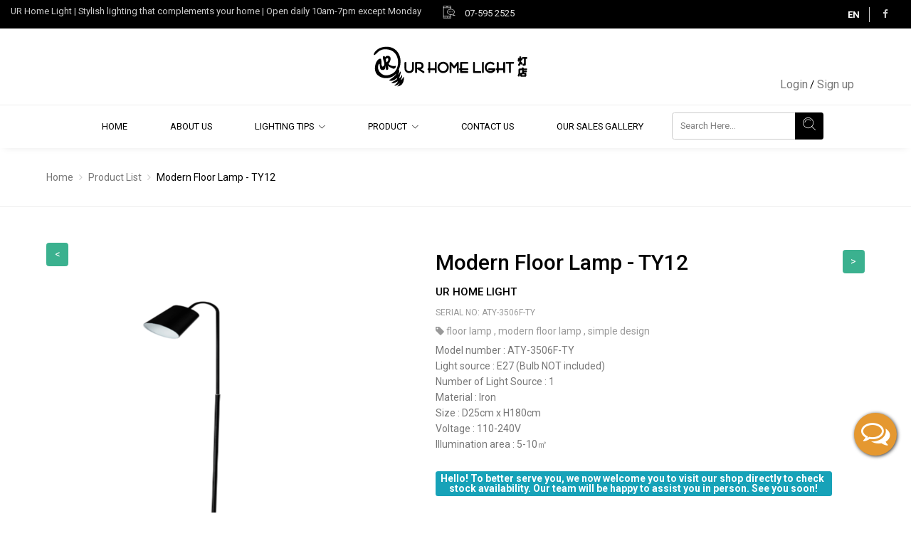

--- FILE ---
content_type: text/html; charset=UTF-8
request_url: https://urhomelight.com/en/product_detail/4679/modern-floor-lamp-ty12
body_size: 28843
content:
<!DOCTYPE html>
<html lang="en" ng-app="myApp">

<head>
  <!-- Required Meta Tags Always Come First -->
  <meta charset="utf-8">
  <meta name="viewport" content="width=device-width, initial-scale=1, shrink-to-fit=no">
  <meta http-equiv="x-ua-compatible" content="ie=edge">

  <title>Modern Floor Lamp - TY12</title>
  <meta name="title" content="Modern Floor Lamp - TY12" />
  <meta name="description" content="Model number  : ATY-3506F-TY
Light source  : E27 (Bulb NOT included)
Number of Light Source : 1
Material  : Iron
Size   : D25cm x H180cm
Voltage   : 110-240V
Illumination area : 5-10㎡" />
  <meta name="keywords" content="" />
  <meta name="subject" content="Model number  : ATY-3506F-TY
Light source  : E27 (Bulb NOT included)
Number of Light Source : 1
Material  : Iron
Size   : D25cm x H180cm
Voltage   : 110-240V
Illumination area : 5-10㎡" />

  <meta property="og:title" content="Modern Floor Lamp - TY12" />
  <meta property="og:description" content="Model number  : ATY-3506F-TY
Light source  : E27 (Bulb NOT included)
Number of Light Source : 1
Material  : Iron
Size   : D25cm x H180cm
Voltage   : 110-240V
Illumination area : 5-10㎡" />
  <meta property="og:image" content="" />
  <meta property="og:url" content="https://urhomelight.com/en/product_detail/4679/modern-floor-lamp-ty12" />

  <meta property="og:site_name" content="UR Home Light" />
  <meta name="twitter:site" content="UR Home Light" />

  <link rel="canonical" href="https://urhomelight.com/en/product_detail/4679/modern-floor-lamp-ty12" />

  <meta name="robots" content="All" />
  <meta name="copyright" content="ITea Technology Co." />
  <meta name="abstract" content="Model number  : ATY-3506F-TY
Light source  : E27 (Bulb NOT included)
Number of Light Source : 1
Material  : Iron
Size   : D25cm x H180cm
Voltage   : 110-240V
Illumination area : 5-10㎡" />
      
  <!-- Favicon -->
  <link href="https://s3-ap-northeast-1.amazonaws.com/infanity/jsnizmsjgztmv8zcdvka.png" rel="shortcut icon" type="image/png">


  <!-- Google Fonts -->
  <link rel="stylesheet" href="//fonts.googleapis.com/css?family=Roboto%3A300%2C400%2C500%2C700%7CPlayfair+Display%7CRaleway%7CSpectral%7CRubik">

  <!-- CSS Global Compulsory -->
  <link rel="stylesheet" href="https://urhomelight.com/assets/unify/assets/vendor/bootstrap/bootstrap.min.css">
  <link rel="stylesheet" href="https://urhomelight.com/assets/unify/assets/vendor/icon-line/css/simple-line-icons.css">


  <!-- CSS Implementing Plugins -->
  <link rel="stylesheet" href="https://urhomelight.com/assets/unify/assets/vendor/icon-awesome/css/font-awesome.min.css">
  <link rel="stylesheet" href="https://urhomelight.com/assets/unify/assets/vendor/icon-line-pro/style.css">
  <link rel="stylesheet" href="https://urhomelight.com/assets/unify/assets/vendor/slick-carousel/slick/slick.css">
  <link rel="stylesheet" href="https://urhomelight.com/assets/unify/assets/vendor/icon-hs/style.css">
  <link rel="stylesheet" href="https://urhomelight.com/assets/unify/assets/vendor/hamburgers/hamburgers.min.css">
  <link rel="stylesheet" href="https://urhomelight.com/assets/unify/assets/vendor/hs-megamenu/src/hs.megamenu.css">
  <link rel="stylesheet" href="https://urhomelight.com/assets/unify/assets/vendor/malihu-scrollbar/jquery.mCustomScrollbar.min.css">
  <link rel="stylesheet" href="https://urhomelight.com/assets/unify/assets/vendor/animate.css">
  <link rel="stylesheet" href="https://urhomelight.com/assets/unify/assets/vendor/dzsparallaxer/dzsparallaxer.css">
  <link rel="stylesheet" href="https://urhomelight.com/assets/unify/assets/vendor/dzsparallaxer/dzsscroller/scroller.css">
  <link rel="stylesheet" href="https://urhomelight.com/assets/unify/assets/vendor/dzsparallaxer/advancedscroller/plugin.css">
  <link rel="stylesheet" href="https://urhomelight.com/assets/unify/assets/vendor/slick-carousel/slick/slick.css">
  <link rel="stylesheet" href="https://urhomelight.com/assets/unify/assets/vendor/chosen/chosen.css">
  <link rel="stylesheet" href="https://urhomelight.com/assets/unify/fancy/jquery.fancybox.min.css">
  <!-- Revolution Slider -->
  <link rel="stylesheet" href="https://urhomelight.com/assets/unify/assets/vendor/revolution-slider/revolution/fonts/pe-icon-7-stroke/css/pe-icon-7-stroke.css">
  <link rel="stylesheet" href="https://urhomelight.com/assets/unify/assets/vendor/revolution-slider/revolution/css/settings.css">
  <link rel="stylesheet" href="https://urhomelight.com/assets/unify/assets/vendor/revolution-slider/revolution/css/layers.css">
  <link rel="stylesheet" href="https://urhomelight.com/assets/unify/assets/vendor/revolution-slider/revolution/css/navigation.css">
  <link rel="stylesheet" href="https://urhomelight.com/assets/unify/assets/vendor/revolution-slider/revolution-addons/typewriter/css/typewriter.css">

  <!-- CSS Unify Theme -->
  <link rel="stylesheet" href="https://urhomelight.com/assets/unify/e-commerce/assets/css/styles.e-commerce.css?v=0.01">

  <!-- CSS Customization -->
  <link rel="stylesheet" href="https://urhomelight.com/assets/unify/assets/css/custom.css?v=0.08">
  <link href="https://fonts.googleapis.com/css?family=Noto+Sans+SC:100,300,400,500,700,900" rel="stylesheet">

  <!-- CSS Implementing Plugins -->
  <link rel="stylesheet" href="https://urhomelight.com/assets/unify/assets/vendor/custombox/custombox.min.css">


  <!-- EXTERNAL CSS -->
      <link rel="stylesheet" href="https://urhomelight.com/assets/unify/assets/css/default.css?v=0.04">

    <!-- Slick -->
  <!--    <script src="https://urhomelight.com/assets/unify/assets/js/slick.min.js"></script>-->
  <!-- Youtube video-->
  <link href="https://urhomelight.com/assets/unify/assets/css/lightboxyoutube.css?v=0.1" rel="stylesheet">
  <!-- Angular js -->

  <script src="https://urhomelight.com/assets/unify/assets/vendor/jquery/jquery.min.js"></script>
  <script src="https://urhomelight.com/assets/unify/assets/vendor/jquery-migrate/jquery-migrate.min.js"></script>
  <script src="//cdnjs.cloudflare.com/ajax/libs/angular.js/1.4.2/angular.js"></script>
  <script src="//ajax.googleapis.com/ajax/libs/angularjs/1.4.2/angular-resource.js"></script>

  <link href="https://urhomelight.com/assets/node_modules/angularjs-datepicker/src/css/angular-datepicker.css" rel="stylesheet" type="text/css" />
  <script src="https://urhomelight.com/assets/node_modules/angularjs-datepicker/src/js/angular-datepicker.js"></script>
  <script src="https://ajax.googleapis.com/ajax/libs/angularjs/1.4.2/angular-sanitize.js"></script>
  <script>
    var app = angular.module("myApp", ['720kb.datepicker', 'ngSanitize']);
  </script>

      
             
    
    
      <!-- Google Tag Manager -->
    <script>
      (function(w, d, s, l, i) {
        w[l] = w[l] || [];
        w[l].push({
          'gtm.start': new Date().getTime(),
          event: 'gtm.js'
        });
        var f = d.getElementsByTagName(s)[0],
          j = d.createElement(s),
          dl = l != 'dataLayer' ? '&l=' + l : '';
        j.async = true;
        j.src =
          'https://www.googletagmanager.com/gtm.js?id=' + i + dl;
        f.parentNode.insertBefore(j, f);
      })(window, document, 'script', 'dataLayer', 'GTM-KDF89ZQ');
    </script>
    <!-- End Google Tag Manager -->
  

  <!-- Google Schema -->
    <!-- End Google Schema -->


  <style>
    	
	      
      
      
      
      
      
      
      
      
      
      
      
      
      
      
    .col-md-3.order-md-1.g-brd-right--lg.g-brd-gray-light-v4.g-pt-40{
    margin-bottom: 30px!important;
}
.u-btn-primary{
    background-color: #000;
    color: #fff !important;
}

.u-btn-primary:hover, .u-btn-primary.active {
    border-color: #555;
    background-color: #333;
}
.g-color-primary {
    color: #000 !important;
}

.ty6156294471154 .g-px-50--lg, .ty6174843795148 .g-px-50--lg, .ty5176056738489 .g-px-50--lg, .ty6174843795148 .g-px-50--lg{
    padding-left: 0 !important;
    padding-right: 0 !important;
    
}

.ty6156294471154 .g-width-60x, .ty6174843795148 .g-width-60x, .ty5176056738489 .g-width-60x, .ty6174843795148 .g-width-60x{
    width: 80% !important;
}
.jquery-accordion-menu>ul>li>a {
    white-space: nowrap;
    overflow: hidden;
    text-overflow: ellipsis;
}

.g-max-width-800.text-center.mx-auto{
    text-align: inherit !important;
    max-width: none;
}
.externalcss.container.g-pt-50.g-pb-30.ty3138135574084, .externalcss.container.g-pt-50.g-pb-30.ty5138135574084{
    padding: 0 !important;
    padding-bottom: 0 !important;    
}

.container.g-py-50.ty296751737873, .container.g-py-50.ty1148537129848, .container.g-py-50.ty194863305580, .container.g-py-50.ty2123219387747{
        padding-top: 0 !important;
    padding-bottom: 0 !important;
}

.ty3138135574084 .g-bg-white-gradient-opacity-v1--after::after{
    background-image:none !important; 
}
.js-pagination.u-carousel-indicators-v1.g-absolute-centered--x.g-bottom-20.text-center{
    display: none !important;
}
.g-bg-primary{
background-color:#000 !important;
}
.d-block.g-color-black.g-font-size-17, .g-mb-10 .g-color-gray-dark-v5.g-font-weight-400.g-font-size-12.text-uppercase.mb-1, .g-color-black.g-font-weight-500.g-font-size-30.mr-2, .d-flex.justify-content-between.align-items-center.g-brd-bottom.g-brd-gray-light-v3.py-3.g-mb-30, .btn.btn-block.u-btn-primary.g-font-size-12.text-uppercase.g-py-15.g-px-25m, .u-basket.d-inline-block {
    display: none !important;
}
[data-animation]:not(.u-in-viewport) {
    visibility: visible  !important;
}

@media (max-width: 768px) {
  
    .tp-bgimg.defaultimg{
        background-size: contain !important;
    }
    #rev_slider_1014_1_wrapper, .tp-fullwidth-forcer{
      height: 180px !important;
    }
    
}      @media(max-width:767px){
          .u-header{
              z-index: 1100;
          }  
      }
      
  </style>
</head><body ng-controller="checkoutCtrl">
  <main>
    <!-- Header -->




    
      <header id="js-header" class="u-header u-header--static u-shadow-v19">
        <!-- Top Bar -->

        <div class="u-header__section g-brd-bottom g-brd-gray-light-v4 g-bg-black g-transition-0_3">
          <div class="">
            <div class="row justify-content-between align-items-center g-mx-0--lg" style="width: 100%;">

              <div class="col-sm-8">
                  <div class="row justify-content-start">
                                      <div class="col-sm-auto col-md-auto col-sm-auto g-pos-rel g-py-5 text-center text-md-left" ng-cloak>
                      <span class="slogancolor g-color-white-opacity-0_8">UR Home Light | Stylish lighting that complements your home | Open daily 10am-7pm except Monday</span>
                    </div>
                  

                  <div class="col-sm-auto g-hidden-sm-down col-sm-2 g-color-white-opacity-0_9 g-font-weight-400 g-pl-15 g-py-5 text-left" ng-cloak>
                                          <span class="telheader"><i class="icon-communication-163 u-line-icon-pro g-font-size-18 g-valign-middle g-color-white-opacity-0_8 g-mr-10 g-mt-minus-2"></i>
                      07-595 2525</span>
                                      </div>
                </div>
            </div>




              <div class="col-sm-4 g-pr-15" ng-cloak>

                <div class="d-inline-block g-valign-middle pull-right">
                  <div class="g-py-5 g-pl-15 g-pr-15">

                    <div class="">
                      <!-- Social Icons -->
                      <ul class="list-inline g-py-5 mb-0">
                                                  <li class="list-inline-item">
                            <a class="g-color-white-opacity-0_8 g-color-primary--hover g-pa-3" href="https://www.facebook.com/URHomeLightUrDreamLight">
                              <i class="fa fa-facebook"></i>
                            </a>
                          </li>
                                                                        
                                                  

                      </ul>
                      <!-- End Social Icons -->
                    </div>

                  </div>


                  <!-- End Search Form -->
                </div>





                <ul class="list-inline g-overflow-hidden g-py-5 g-pl-25 mb-0 float-md-right float-sm-left languageline">
                  <!-- Language -->
                  <li class="list-inline-item g-py-5 ">

                    
                                        <li class="list-inline-item g-py-5">
                    <a class="g-color-white-opacity-0_8 g-color-primary--hover g-pa-3 languactive" href="https://urhomelight.com/en/product_detail/4679/modern-floor-lamp-ty12">
                      EN
                    </a>
                  </li>
                
                

                
                
              

              </li>
              <!-- End Language -->
                </ul>

                <!-- Search -->

                <!-- End Search -->

              </div>
            </div>
          </div>
        </div>





        <div class="u-header__section g-brd-bottom g-brd-gray-light-v4 g-transition-0_3">
          <div class="container">
            <div class="row justify-content-between align-items-end g-mx-0--lg">
              <div class="col-md-6 order-sm-2 g-py-5 g-py-10--sm text-center">
                <!-- Logo -->
                <a class="navbar-brand" href="https://urhomelight.com/en">
                  <img src="https://s3-ap-northeast-1.amazonaws.com/infanity/zhkhwxaxezymf90qvrud.png" alt="UR Home Light" title="UR Home Light" class="img-fluid">
                </a>

                <button type="button" class="navbar-toggler navbar-toggler-right btn ml-auto g-line-height-1 g-brd-none g-pa-0 d-sm-none d-md-inline-block d-lg-none" aria-label="Toggle navigation" aria-expanded="false" aria-controls="navBar" data-toggle="collapse" data-target="#navBar">
                  <span class="hamburger hamburger--slider">
                    <span class="hamburger-box">
                      <span class="hamburger-inner"></span>
                    </span>
                  </span>
                </button>




                <!-- End Logo -->
              </div>

              <div class="col-md-3 order-sm-1 g-pl-0--sm g-py-5 g-py-5--sm d-none d-sm-block">
                <!-- Search -->
                <div class="d-inline-block g-valign-middle">
                                    <!-- End Search Form -->
                </div>
                <!-- End Search -->
              </div>
                
               

              <div class="col-md-3 order-sm-3 g-py-5  g-pr-20--sm g-py-20--sm g-pr-10--md" style="line-height: 15px;text-align: right;">

 
                                <a href="#!" class="g-color-black-opacity-0_8 g-color-primary--hover g-font-size-17 g-text-underline--none--hover d-sm-none" aria-haspopup="true" aria-expanded="false" data-dropdown-event="click" aria-controls="searchform-1" data-dropdown-target="#searchform-1" data-dropdown-type="css-animation" data-dropdown-duration="300" data-dropdown-animation-in="fadeInUp" data-dropdown-animation-out="fadeOutDown">
                  <i class="g-pos-rel g-top-5 g-right-10 icon-education-045 u-line-icon-pro"></i>
                </a>
                <!-- Search Form -->
                <form id="searchform-1" class="u-searchform-v1 u-dropdown--css-animation u-dropdown--hidden u-shadow-v20 g-brd-around g-brd-gray-light-v4 g-bg-white g-right-0 rounded g-pa-10 1g-mt-8" action="https://urhomelight.com/en/page/820/productlist" method="POST">
                  <div class="input-group">

                    <input class="form-control g-font-size-13" type="search" placeholder="Search Here..." name="searchString">
                    <div class="input-group-append p-0">
                      <button class="btn u-btn-primary g-font-size-12 text-uppercase g-py-13 g-px-15" type="submit">Go</button>
                    </div>
                  </div>
                </form>


                <!-- Login -->
                <div class="d-inline-block" style="padding-right: 5px;">
                                      <a class="g-color-text g-color-black--hover g-color-black--focus g-font-size-16 g-text-underline--none--hover" href="https://urhomelight.com/en/page/817/login">Login</a>
                  


                  <span style="font-size: 15px;"> / </span>

                                      <a class="g-color-text g-color-black--hover g-color-black--focus g-font-size-16 g-text-underline--none--hover" href="https://urhomelight.com/en/page/818/signup">Sign up</a>
                                  </div>
                <!-- End Login -->

                <!-- Wishlist -->


                <!-- Basket -->
                <div class="u-basket d-inline-block" style="top: 2px; border-left: solid #868686 1px;">


                  <a id="basket-bar-invoker" class="g-color-text g-color-black--hover g-color-black--focus g-font-size-16 g-text-underline--none--hover g-ml-10" href="javascript:;" aria-controls="basket-bar" aria-haspopup="true" aria-expanded="false" data-dropdown-event="hover" data-dropdown-target="#basket-bar" data-dropdown-type="css-animation" data-dropdown-duration="300" data-dropdown-hide-on-scroll="false" data-dropdown-animation-in="fadeIn" data-dropdown-animation-out="fadeOut">
                    <div class="totalamount" ng-cloak style=" display: inline-block; font-size: 15px; padding-right: 5px; vertical-align: text-top; line-height: 18px;">RM{{sub_total_price | number:2}}</div>
                    <i class="d-inline-block icon-finance-100 u-line-icon-pro"></i>
                    <span class="align-bottom g-font-size-11 countdisplay" ng-cloak>{{cartlist.length}}</span>
                  </a>

                  <div id="basket-bar" class="u-basket__bar u-dropdown--css-animation g-text-transform-none g-bg-white g-brd-around g-brd-gray-light-v4 g-mt-5 g-mt-25--sm u-dropdown--hidden" aria-labelledby="basket-bar-invoker">
                    <div class="g-brd-bottom g-brd-gray-light-v4 g-pa-15 g-mb-10">
                      <span class="d-block h6 text-center text-uppercase mb-0">Shopping Cart</span>
                    </div>
                    <div class="js-scrollbar g-height-200">
                      <!-- Product -->
                      <div class="u-basket__product g-brd-none g-px-20" ng-repeat="x in cartlist">
                        <div class="row no-gutters g-pb-5">
                          <div class="col-4 pr-3">
                            <a class="u-basket__product-img" href="https://urhomelight.com/en/product_detail/{{(x.productDetail.parent_id != 0?x.productDetail.parent_id:x.product_id)}}/{{x.slug}}">
                              <img class="img-fluid" ng-src="{{x.productDetail.thumbnail?x.productDetail.thumbnail:'https://urhomelight.com/assets/unify/e-commerce/assets/img-temp/150x150/img1.jpg'}}" alt="Image Description">
                            </a>
                          </div>

                          <div class="col-8">
                            <h6 class="g-font-weight-400 g-font-size-default">
                              <a class="g-color-black g-color-primary--hover g-text-underline--none--hover" href="https://urhomelight.com/en/product_detail/{{(x.productDetail.parent_id != 0?x.productDetail.parent_id:x.product_id)}}/{{x.slug}}">{{x.product_name}}</a>
                            </h6>
                            <small class="g-color-primary g-font-size-12">{{x.qty}} x RM{{x.price}}</small>
                          </div>
                        </div>
                        <button type="button" class="u-basket__product-remove" ng-if="x.is_free_gift != 1" ng-click="deleteCart(x)">&times;</button>
                      </div>
                      <!-- End Product -->


                    </div>

                    <div class="clearfix g-px-15">
                      <div class="row align-items-center text-center g-brd-y g-brd-gray-light-v4 g-font-size-default">
                        <div class="col g-brd-right g-brd-gray-light-v4">
                          <strong class="d-block g-py-10 text-uppercase g-color-main g-font-weight-500 g-py-10">Total</strong>
                        </div>
                        <div class="col">
                          <strong class="d-block g-py-10 g-color-main g-font-weight-500 g-py-10">RM {{sub_total_price | number:2}}</strong>
                        </div>
                      </div>
                    </div>

                    <div class="g-pa-20">
                    <div class="text-center g-mb-15 d-flex justify-content-center">
                        <a class="text-uppercase g-color-primary g-color-main--hover g-font-weight-400 g-font-size-13 g-text-underline--none--hover mr-3" 
                           href="https://urhomelight.com/en/page/821/cart">
                            View Cart                            <i class="ml-2 icon-finance-100 u-line-icon-pro"></i>
                        </a>
                        <a class="text-uppercase g-color-primary g-color-main--hover g-font-weight-400 g-font-size-13 g-text-underline--none--hover" 
                           href="javascript:void(0);" 
                           ng-click="clearCart()">
                            Clear Cart                            <i class="ml-2 icon-trash u-line-icon-pro"></i>
                        </a>
                    </div>
                      <a class="btn btn-block u-btn-black g-brd-primary--hover g-bg-primary--hover g-font-size-12 text-uppercase rounded g-py-10" href="https://urhomelight.com/en/page/821/cart">Proceed to Checkout</a>
                    </div>
                  </div>


                </div>
                <!-- End Basket -->
                                
              </div>
            </div>
          </div>
        </div>
        <!-- End Top Bar -->

        <div class="u-header__section u-header__section--light g-bg-white g-transition-0_3">
          <nav class="js-mega-menu navbar navbar-expand-lg" style="padding: 0">
            <div class="container">
              <!-- Responsive Toggle Button -->

              <!-- End Responsive Toggle Button -->

              <!-- Navigation -->
              <div id="navBar" class="collapse navbar-collapse align-items-center flex-sm-row navigation01">

                <ul class="navbar-nav mx-auto">
                  
                      <li class="nav-item  g-mx-10--lg g-mx-15--xl">
                        <a class="nav-link text-uppercase g-color-primary--hover g-px-15 g-py-20" href="https://urhomelight.com/en" >Home</a>
                                              </li>




                  
                      <li class="nav-item  g-mx-10--lg g-mx-15--xl">
                        <a class="nav-link text-uppercase g-color-primary--hover g-px-15 g-py-20" href="https://urhomelight.com/en/page/814/aboutus" >About Us</a>
                                              </li>




                  
                      <li class="nav-item hs-has-sub-menu g-mx-10--lg g-mx-15--xl">
                        <a class="nav-link text-uppercase g-color-primary--hover g-px-15 g-py-20" href="javascript:;" >Lighting Tips</a>
                        <ul class='hs-sub-menu list-unstyled u-shadow-v11 g-min-width-220 g-brd-top g-brd-primary g-brd-top-2 g-mt-17'><li class = 'dropdown-item '><a class='nav-link g-color-gray-dark-v4' href='https://urhomelight.com/en/page/837/ur-home-light-layers-of-light' >Layers of Light</a></li><li class = 'dropdown-item '><a class='nav-link g-color-gray-dark-v4' href='https://urhomelight.com/en/page/838/ur-home-light-living-room' >Living Room</a></li><li class = 'dropdown-item '><a class='nav-link g-color-gray-dark-v4' href='https://urhomelight.com/en/page/839/ur-home-light-dining-room' >Dining Room</a></li><li class = 'dropdown-item '><a class='nav-link g-color-gray-dark-v4' href='https://urhomelight.com/en/page/840/ur-home-light-kitchen' >Kitchen</a></li><li class = 'dropdown-item '><a class='nav-link g-color-gray-dark-v4' href='https://urhomelight.com/en/page/841/ur-home-light-bedroom' >Bedroom</a></li><li class = 'dropdown-item '><a class='nav-link g-color-gray-dark-v4' href='https://urhomelight.com/en/page/842/ur-home-light-bathroom' >Bathroom</a></li><li class = 'dropdown-item '><a class='nav-link g-color-gray-dark-v4' href='https://urhomelight.com/en/page/843/ur-home-light-light-bulbs' >Light Bulbs</a></li></ul>                      </li>




                  
                      <li class="nav-item hs-has-sub-menu g-mx-10--lg g-mx-15--xl">
                        <a class="nav-link text-uppercase g-color-primary--hover g-px-15 g-py-20" href="https://urhomelight.com/en/page/820/product-list" >Product</a>
                        <ul class='hs-sub-menu list-unstyled u-shadow-v11 g-min-width-220 g-brd-top g-brd-primary g-brd-top-2 g-mt-17'><li class = 'dropdown-item '><a class='nav-link g-color-gray-dark-v4' href='https://urhomelight.com/en/page/820/product?cat=103&brd=[]' >Bulbs</a></li><li class = 'dropdown-item '><a class='nav-link g-color-gray-dark-v4' href='https://urhomelight.com/en/page/820/product?cat=97&brd=[]' >Ceiling Lights</a></li><li class = 'dropdown-item '><a class='nav-link g-color-gray-dark-v4' href='https://urhomelight.com/en/page/820/product?cat=98&brd=[]' >Downlight - Downlight / Surface Downlight</a></li><li class = 'dropdown-item '><a class='nav-link g-color-gray-dark-v4' href='https://urhomelight.com/en/page/820/product?cat=101&brd=[]' >Ventilation Fans</a></li><li class = 'dropdown-item '><a class='nav-link g-color-gray-dark-v4' href='https://urhomelight.com/en/page/820/product?cat=99&brd=[]' >Eyeball</a></li><li class = 'dropdown-item '><a class='nav-link g-color-gray-dark-v4' href='https://urhomelight.com/en/page/820/product?cat=105&brd=[]' >Fan</a></li><li class = 'dropdown-item '><a class='nav-link g-color-gray-dark-v4' href='https://urhomelight.com/en/page/820/product?cat=149&brd=[]' >Floor Lamp</a></li><li class = 'dropdown-item '><a class='nav-link g-color-gray-dark-v4' href='https://urhomelight.com/en/page/820/product?cat=95&brd=[]' >Garden Light</a></li><li class = 'dropdown-item '><a class='nav-link g-color-gray-dark-v4' href='https://urhomelight.com/en/page/820/product?cat=104&brd=[]' >LED Strips - Indoor / Outdoor</a></li><li class = 'dropdown-item '><a class='nav-link g-color-gray-dark-v4' href='https://urhomelight.com/en/page/820/product?cat=94&brd=[]' >Pendant Light</a></li><li class = 'dropdown-item '><a class='nav-link g-color-gray-dark-v4' href='https://urhomelight.com/en/page/820/product?cat=93&brd=[]' >Pillar Light</a></li><li class = 'dropdown-item '><a class='nav-link g-color-gray-dark-v4' href='https://urhomelight.com/en/page/820/product?cat=100&brd=[]' >Spotlight</a></li><li class = 'dropdown-item '><a class='nav-link g-color-gray-dark-v4' href='https://urhomelight.com/en/page/820/product?cat=213&brd=[]' >Switches</a></li><li class = 'dropdown-item '><a class='nav-link g-color-gray-dark-v4' href='https://urhomelight.com/en/page/820/product?cat=146&brd=[]' >Table Lamp</a></li><li class = 'dropdown-item '><a class='nav-link g-color-gray-dark-v4' href='https://urhomelight.com/en/page/820/product?cat=96&brd=[]' >Track Light</a></li><li class = 'dropdown-item '><a class='nav-link g-color-gray-dark-v4' href='https://urhomelight.com/en/page/820/product?cat=203&brd=[]' >Wall Lamp</a></li><li class = 'dropdown-item '><a class='nav-link g-color-gray-dark-v4' href='https://urhomelight.com/en/page/820/product?cat=102&brd=[]' >Water Heater</a></li></ul>                      </li>




                  
                      <li class="nav-item  g-mx-10--lg g-mx-15--xl">
                        <a class="nav-link text-uppercase g-color-primary--hover g-px-15 g-py-20" href="https://urhomelight.com/en/page/823/ur-home-light-contact-us" >Contact Us</a>
                                              </li>




                  
                      <li class="nav-item  g-mx-10--lg g-mx-15--xl">
                        <a class="nav-link text-uppercase g-color-primary--hover g-px-15 g-py-20" href="https://urhomelight.com/en/page/1021/ur-home-light-our-sales-gallery" >Our Sales Gallery</a>
                                              </li>




                  
                  <!-- Search Form -->
                  <form class="g-right-0 rounded g-pa-10 1g-mt-8 d-none d-sm-block searhinput" action="https://urhomelight.com/en/page/820/productlist" method="POST">
                    <div class="input-group">

                      <input class="form-control g-font-size-13" type="search" placeholder="Search Here..." name="searchString">
                      <div class="input-group-append p-0">
                        <button class="btn u-btn-primary g-font-size-18 text-uppercase g-py-5 g-px-10" type="submit">
                          <i class="icon-education-045 u-line-icon-pro"></i></button>
                      </div>
                    </div>
                  </form>

                </ul>

              </div>


              <!-- End Navigation -->
            </div>
          </nav>
        </div>
      </header>
    
         <!-- For SEO -->

    <div style="display:none">
      <h1></h1>
      <p></p>
    </div><link rel="stylesheet" href="https://urhomelight.com/assets/unify/assets/photoswipe/default-skin.min.css">
<link rel="stylesheet" href="https://urhomelight.com/assets/unify/assets/photoswipe/swiper-bundle.min.css">
<link rel="stylesheet" href="https://urhomelight.com/assets/unify/assets/photoswipe/photoswipe.min.css">
<link rel="stylesheet" href="https://urhomelight.com/assets/theme14/product_detail.css">

<!-- Google Schema (Breadcrumb) -->
<script type="application/ld+json">
    {
    "@context": "https://schema.org",
    "@type": "BreadcrumbList",
    "itemListElement": [
        {
            "@type": "ListItem",
            "position": 1,
            "name": "Home",
            "item": "https://urhomelight.com/en"
        },
        {
            "@type": "ListItem",
            "position": 2,
            "name": "Product List",
            "item": "https://urhomelight.com/en/page/820/productlist"
        },
        {
            "@type": "ListItem",
            "position": 3,
            "name": "Modern Floor Lamp - TY12",
            "item": "https://urhomelight.com/en/product_detail/4679/modern-floor-lamp-ty12"
        }
    ]
}</script>
<!-- End Google Schema (Breadcrumb) -->

<!-- Google Schema (Product) -->

<script type="application/ld+json">
	{
    "@context": "https://schema.org/",
    "@type": "Product",
    "name": "Modern Floor Lamp - TY12",
    "image": [
        "https://ezsite.s3-ap-southeast-1.amazonaws.com/ru2gxarehctlnirjgxa1.png",
        "https://ezsite.s3-ap-southeast-1.amazonaws.com/ft5kwqqe2uoly5gbrnfm.png"
    ],
    "description": "Model number  : ATY-3506F-TY\nLight source  : E27 (Bulb NOT included)\nNumber of Light Source : 1\nMaterial  : Iron\nSize   : D25cm x H180cm\nVoltage   : 110-240V\nIllumination area : 5-10㎡",
    "sku": "ATY-3506F-TY",
    "mpn": "ATY-3506F-TY",
    "brand": {
        "@type": "Brand",
        "name": "UR Home Light"
    },
    "review": {
        "@type": "Review",
        "reviewRating": {
            "@type": "Rating",
            "ratingValue": "No Reviews",
            "bestRating": "5.0"
        },
        "author": {
            "@type": "Person",
            "name": "No Reviews"
        }
    },
    "aggregateRating": {
        "@type": "AggregateRating",
        "ratingValue": "0.0",
        "reviewCount": 0
    },
    "offers": {
        "@type": "Offer",
        "url": "https://urhomelight.com/en/product_detail/4679/modern-floor-lamp-ty12",
        "priceCurrency": "RM",
        "price": "No promotion",
        "priceValidUntil": "No promotion",
        "itemCondition": "https://schema.org/NewCondition",
        "availability": "https://schema.org/InStock",
        "seller": {
            "@type": "LocalBusiness",
            "name": "UR Home Light"
        }
    }
}</script>
<!-- End Google Schema (Product) -->

<!-- Google Schema (FAQPage) -->
<!-- End Google Schema (FAQPage) -->


<style>
.faq-sectionfaq697200c7d5859 {
    background-color: #fff;
    box-shadow: none;
    padding: 10px;
    margin: 10px 0;
}

.faq-titlefaq697200c7d5859 {
    font-size: 20px;
    font-weight: bold;
    margin-bottom: 15px;
    color: #222;
}
.faq-accordionfaq697200c7d5859 .accordion-title {
    color: #222;
    font-size: 20px;
    font-weight: bold;
}
.faq-accordionfaq697200c7d5859 .accordion-content {
    color: #333;
    font-size: 14px;
    font-weight: 400;
    background: #fff;
}
.faq-accordionfaq697200c7d5859 .accordion-item {
    border: none;
    margin-bottom: 10px;
    overflow: hidden;
}
.faq-accordionfaq697200c7d5859 .accordion-icon {
    color: #222;
    margin-left: 10px;
    font-size: 1.5em;
    display: inline-block;
    transition: transform 0.3s cubic-bezier(.4,2,.6,1);
    vertical-align: middle;
}
.faq-accordionfaq697200c7d5859 .accordion-header.active .accordion-icon {
    transform: rotate(180deg);
}
</style>


<style>
	.swiper-wrapper li.swiper-slide a,
	.swiper-wrapper li.swiper-slide {

		pointer-events: none;
	}
	</style>

<!-- Breadcrumbs -->
<section class="g-brd-bottom g-brd-gray-light-v4 g-py-30 breadcrumblist">
	<div class="container">
							<ul class="u-list-inline">
				<li class="list-inline-item g-mr-5">
					<a class="u-link-v5 g-color-text" href="https://urhomelight.com/en">Home</a>
					<i class="g-color-gray-light-v2 g-ml-5 fa fa-angle-right"></i>
				</li>
				<li class="list-inline-item g-mr-5">
					<a class="u-link-v5 g-color-text" href="https://urhomelight.com/en/page/820/productlist">Product List</a>
					<i class="g-color-gray-light-v2 g-ml-5 fa fa-angle-right"></i>
				</li>
				<li class="list-inline-item g-color-primary">
					<span>Modern Floor Lamp - TY12</span>
				</li>
			</ul>
			</div>
</section>
<!-- End Breadcrumbs -->

<div ng-controller="cartCtrl" ng-cloak>
	<!-- Product Description -->
	<div class="container productdetailpage g-py-50">
		<div class="row">
			<div class="col-lg-5">
									<a class="previousproduct btn btn-primary" href="https://urhomelight.com/en/product_detail/4678/nordic-macaroon-pendant-light-to47">
						< </a>
												<div class="swiper">
							<!-- Additional required wrapper -->
							<ul class="swiper-wrapper my-gallery" itemscope itemtype="http://schema.org/ImageGallery">
								<!-- Slides -->

																	<li id="1" class="swiper-slide" itemprop="associatedMedia" itemscope itemtype="http://schema.org/ImageObject" data-img="https://ezsite.s3-ap-southeast-1.amazonaws.com/ft5kwqqe2uoly5gbrnfm.png">
										<a id="first" title="click to zoom-in" href="{{flexiArea.thumbnail1}}" itemprop="contentUrl" data-size="{{flexiArea.thumbnail1_size}}">
											<img ng-src='{{flexiArea.thumbnail1}}' ng-if="flexiArea.thumbnail1" itemprop="thumbnail">
										</a>
									</li>
								

								
							</ul>


							<!-- If we need navigation buttons -->
							<div title="Prev" class="swiper-button-prev"></div>
							<div title="Next" class="swiper-button-next"></div>
						</div>


						<!-- Add Pagination -->
						<div class="swiper-pagination" style="bottom: inherit;margin-top: 20px;position: relative;margin-bottom: 50px;"></div>

						<!--Zoom effect -->
						<div class="pswp" tabindex="-1" role="dialog" aria-hidden="true">
							<div class="pswp__bg"></div>
							<div class="pswp__scroll-wrap">
								<div class="pswp__container">
									<div class="pswp__item"></div>
									<div class="pswp__item"></div>
									<div class="pswp__item"></div>
								</div>
								<div class="pswp__ui pswp__ui--hidden">
									<div class="pswp__top-bar">
										<div class="pswp__counter"></div>
										<button class="pswp__button pswp__button--close" title="Close (Esc)"></button>
										<div class="pswp__preloader">
											<div class="pswp__preloader__icn">
												<div class="pswp__preloader__cut">
													<div class="pswp__preloader__donut"></div>
												</div>
											</div>
										</div>
									</div>

									<div class="pswp__share-modal pswp__share-modal--hidden pswp__single-tap">
										<div class="pswp__share-tooltip"></div>
									</div>
									<button class="pswp__button pswp__button--arrow--left" title="Previous (arrow left)">
									</button>
									<button class="pswp__button pswp__button--arrow--right" title="Next (arrow right)">
									</button>
									<div class="pswp__caption">
										<div class="pswp__caption__center"></div>
									</div>
								</div>
							</div>
						</div>






			</div>

			<div class="col-lg-7">
				<div class="g-pl-40--lg g-pt-10">
											<a class="nextproduct btn btn-primary pull-right" align="right" href="https://urhomelight.com/en/product_detail/4897/panasonic-jet-pump-water-heater-home-shower-dh-3np2-pnsn42"> > </a>
										<div class="row">
						<div class="col-lg-12">
							<!-- Product Info -->
							<div class="g-mb-20" id="selectAttibute">
								
								<h1 class="g-font-weight-500 mb-3 g-font-size-30" style="line-height: 35px;">Modern Floor Lamp - TY12</h1>
																<h3 class="g-color-gray-dark-v5 g-font-weight-500 text-uppercase mb-2" style="margin-top: -10px;"><a href="https://urhomelight.com/en/page/820/product?brd=[234]" style="font-size: 15px;color: #000;">UR Home Light</a></h3>
								


																	<h2 class="g-color-gray-dark-v5 g-font-weight-400 g-font-size-12 text-uppercase mb-2">Serial No: {{flexiArea.serial}}</h2>
																									<div class="g-mb-5" ng-if="flexiArea.tags_arr.length > 0">
										<i class="fa fa-tag g-color-gray-dark-v5" aria-hidden="true"></i>
										<span ng-repeat="t in flexiArea.tags_arr">
											<a class="u-link-v5 g-color-gray-dark-v5 g-color-primary--hover" href="https://urhomelight.com/en/page/820/product?tag={{t}}">
												{{t}}
											</a>
											<span class="g-color-gray-dark-v5" ng-if="flexiArea.tags_arr.length>1 && $index+1 < flexiArea.tags_arr.length">,</span>
										</span>
									</div>
								
								<div class="shortdesc">
									<p>Model number  : ATY-3506F-TY<br />
Light source  : E27 (Bulb NOT included)<br />
Number of Light Source : 1<br />
Material  : Iron<br />
Size   : D25cm x H180cm<br />
Voltage   : 110-240V<br />
Illumination area : 5-10㎡</p>
								</div>
							</div>
							<!-- End Product Info -->
							
							<div class=" row">
																
							</div>


															<div class="row">
									<div class="col-12">
										<div class="shortdesc">
											<p class="badge badge-info text-wrap mt-2" style="font-size: 14px;display: inline-block;word-break: break-all;white-space: break-spaces;">Hello! To better serve you, we now welcome you to visit our shop directly to check stock availability. Our team will be happy to assist you in person. See you soon!</p>
										</div>
									</div>
								</div>
							



						</div>
					</div>
					<!-- End Price -->

					
					<div class="row pl-3">
						<div class="col-md-12">

													

								<style>
									.selectbox {
										width: auto;
										height: auto;
										padding: 5px;
										font-size: 15px;
										border: solid 1px #ccc;
									}
								</style>
								

							
														</div>
					</div>
					
					<div class="clearfix"></div>
					<!--Shop at lazada / shopee -->
					


					<div class="clearfix"></div>

					<style>
						.deliveryfeedisplay {
							padding-left: 5px;
							padding-right: 5px;
						}

						.deliveryfeedisplay .box1 {
							background-color: #e7e8ea;
							padding-bottom: 5px;
							padding-top: 5px;
						}

						.deliveryfeedisplay .box1 h3 {
							color: #000;
							margin-bottom: 0;
							font-size: 18px;
							font-weight: 600;
						}

						.deliveryfeedisplay .box1 h4 {
							color: #b41e1b;
							margin-bottom: 0;
							font-size: 15px;
						}


						.deliveryfeedisplay .box2 {

							background-color: #d1d2d4;
							padding-bottom: 5px;
							padding-top: 5px;
						}

						.deliveryfeedisplay .box2 h3 {
							color: #000;
							margin-bottom: 0;
							font-size: 18px;
							font-weight: 600;
						}

						.deliveryfeedisplay .box2 h4 {
							color: #b41e1b;
							margin-bottom: 0;
							font-size: 15px;
						}
					</style>


					<div class="row deliveryfeedisplay">
						
					</div>
				</div>
			</div>
		</div>
	</div>



	<div class="clearfix"></div>

	

	
	<!-- Modal -->
	<div id="preorderModal" class="modal fade" role="dialog">
		<div class="modal-dialog">

			<!-- Modal content-->
			<div class="modal-content">
				<div class="modal-header">
					<h4 class="modal-title">Pre Order Now !</h4>
					<button type="button" class="close" data-dismiss="modal">&times;</button>

				</div>
				<div class="modal-body">
					<table class="table">
						<tr>
							<th rowspan="2" width="20%"><img ng-src="{{preorderProduct.thumbnail1}}" class="img-fluid" /></th>
							<td width="80%">{{preorderProduct.title}} </td>
						</tr>
						<tr>
							<td>{{preorderProduct.attribute != ''?preorderProduct.attribute: 'None'}} </td>
						</tr>
						<tr>
							<th>Name</th>
							<td><input type="name" class="form-control" ng-model="preorderform.name" /></td>
						</tr>
						<tr>
							<th>tel</th>
							<td><input type="text" class="form-control" ng-model="preorderform.tel" /></td>
						</tr>
						<tr>
							<th>Email</th>
							<td><input type="email" class="form-control" ng-model="preorderform.email" /></td>
						</tr>
					</table>

				</div>
				<div class="modal-footer">
					<button type="button" class="btn btn-default" ng-click="submitpreOrder()">Submit</button>
				</div>
			</div>

		</div>
	</div>

	<!-- End Products -->


	<div class="clearfix"></div>



	<section style="border-top: 5px solid #f5f5f5;">
		<div class="container productdetailpage">

			<style>
				.sticaddbutton {
					position: fixed;
					bottom: 0;
					width: 100%;
					z-index: 1102;
					left: 0;
				}

				.sticaddbutton a {
					height: 55px;
					display: inline-block;
					padding-top: 10px;
					padding-bottom: 5px;
					color: #fff;
					line-height: 18px;
				}

				.sticaddbutton a .countitem {
					background-color: #F44336;
					width: 15px;
					text-align: center;
					height: 15px;
					display: inline-block;
					margin-left: 5px;
				}

				.sticaddbutton a .pricedisplay {
					font-size: 16px;
					font-weight: 600;
					letter-spacing: -0.5px;
				}

				.sticaddbutton .yourcart {
					background-color: #000;
					padding-right: 3px;
				}

				.sticaddbutton .btnadtocart {
					background-color: #FFC107;
					text-align: center;
					padding-left: 5px;
					padding-right: 5px;
				}

				.sticaddbutton .btnadtocart a {
					line-height: 18px;
					color: #000;
					font-weight: 600;
					font-size: 14px;
				}

				.sticaddbutton .buttoncheckout {
					background-color: #8BC34A;
					text-align: center;
				}

				.sticaddbutton .buttoncheckout a {
					line-height: 18px;
					color: #000;
					font-weight: 600;
					font-size: 16px;
				}

				.sticaddbutton .cartlistdisplay {
					-webkit-transition: all 0.2s ease-in-out;
					-moz-transition: all 0.2s ease-in-out;
					-ms-transition: all 0.2s ease-in-out;
					-o-transition: all 0.2s ease-in-out;
					transition: all 0.2s ease-in-out;
					position: absolute;
					z-index: 0 !important;
					transform: translateY(0px);
					width: 100%;
				}

				.sticaddbutton .cartlistdisplay.show {
					-webkit-transition: all 0.5s ease-in-out;
					-moz-transition: all 0.5s ease-in-out;
					-ms-transition: all 0.5s ease-in-out;
					-o-transition: all 0.5s ease-in-out;
					transition: all 0.5s ease-in-out;
					transform: translateY(-310px);
					box-shadow: 1px 1px 10px #000000;
				}

				.showpopup:after {
					content: '';
					position: fixed;
					top: 0;
					right: 0;
					bottom: 0;
					left: 0;
					z-index: 1100;
					background: rgba(0, 0, 0, 0.5);
				}
			</style>

			




		</div>

	</section>


				<!-- End Product Description -->
						<!-- End Features -->
			<div id="snackbar">Add Cart Successfully</div>
			


			<!-- Products Related Product -->
							<div class="clearfix"></div>
        
	
  
        <!-- Modal -->
        <div class="modal fade" id="exampleModalCenter" tabindex="-1" role="dialog" aria-labelledby="exampleModalCenterTitle" aria-hidden="true">
          <div class="modal-dialog modal-dialog-centered modal-lg px-5" role="document">
            <div class="modal-content">
              <div class="modal-body text-center">
                <button type="button" class="close" data-dismiss="modal" aria-label="Close" style="position: absolute;right: 20px;">
                  <span aria-hidden="true">&times;</span>
                </button>
                <img src="" id="productImage" class="img-fluid">
              </div>
              </div>
            </div>
        </div>

		
	<script>
		document.addEventListener('DOMContentLoaded', function() {
		var headers = document.querySelectorAll('.faq-accordionfaq697200c7d5859 .accordion-header');
		headers.forEach(function(header) {
			header.addEventListener('click', function() {
			var content = header.nextElementSibling;
			var isOpen = content.style.display === 'block';
			document.querySelectorAll('.faq-accordionfaq697200c7d5859 .accordion-content').forEach(function(c) { c.style.display = 'none'; });
			document.querySelectorAll('.faq-accordionfaq697200c7d5859 .accordion-header').forEach(function(h) { h.classList.remove('active'); });
			if (!isOpen) {
				content.style.display = 'block';
				header.classList.add('active');
			}
			});
		});
		});
	</script>

	<script>
		app.controller("cartCtrl", function($scope, $http, $timeout) {
			$scope.product_id = '4679';
			$scope.web_id = '86';
			$scope.product_type = 1;
							$scope.flexiArea = {"product_id":"4679","parent_id":"0","variation_sku":null,"web_id":"86","category_id":"149","supplier_id":"0","is_deleted":"0","title":"Modern Floor Lamp - TY12","title_zh":null,"title_cn":null,"title_ms":null,"slug":"modern-floor-lamp-ty12","description_zh":null,"description_en":"Model number  : ATY-3506F-TY\nLight source  : E27 (Bulb NOT included)\nNumber of Light Source : 1\nMaterial  : Iron\nSize   : D25cm x H180cm\nVoltage   : 110-240V\nIllumination area : 5-10\u33a1","description_ms":null,"is_new":"0","is_sales":"0","is_hot":"0","is_main":"1","is_may_also_like":"0","serial":"ATY-3506F-TY","brand":"234","stock":"1","factory_price":"0.00","currency":"RM","price":"168.00","cost":"0.00","wholesale_price":"0.00","price_structure":"[]","overwriting_rate":"0.00","banner_title_en":null,"banner_subtitle_en":null,"content_1_en":"[]","r_rs_en":null,"banner_title_zh":null,"banner_subtitle_zh":null,"content_1_zh":"[]","content_2_zh":"null","r_rs_zh":null,"keywords_en":null,"keywords_zh":null,"banner_title_cn":null,"banner_subtitle_cn":null,"content_1_cn":"[]","content_2_cn":"null","keywords_cn":null,"description_cn":null,"banner_title_ms":null,"banner_subtitle_ms":null,"content_1_ms":"[]","content_2_ms":"null","keywords_ms":null,"meta_title_ms":null,"ori_image":null,"ogimage":"","bgimage":"","thumbnail":"https:\/\/ezsite.s3-ap-southeast-1.amazonaws.com\/ru2gxarehctlnirjgxa1.png","thumbnail1":"https:\/\/ezsite.s3-ap-southeast-1.amazonaws.com\/ft5kwqqe2uoly5gbrnfm.png","thumbnail2":null,"thumbnail3":null,"thumbnail4":null,"thumbnail_cn":null,"thumbnail_zh":null,"thumbnail_ms":null,"imageList":[],"imageList_cn":null,"imageList_zh":null,"imageList_ms":null,"attribute":"[]","delivery_order_remarks":null,"additional_info_en":null,"additional_info_cn":null,"additional_info_zh":null,"additional_info_ms":null,"addon":null,"lang":"","youtube_link":null,"status":"1","tags":"floor lamp,modern floor lamp,simple design","weight":"1","has_alcohol":"0","direct_buy":"0","stock_bal":99,"allow_preOrder":"0","shipping_type":"0","shipping_class":"","shipping_id":null,"actual_weight":"9.00","dim_length":"68.00","dim_width":"37.00","dim_height":"17.50","dim_weight":"9.00","product_weight_setting":"0","apply_quantity":"0","related_product_status":"0","related_product_content":"null","point_to_redeemed":"0.00","is_sync_lazada":"0","lazada_product_info":null,"categorySelected_Lazada":null,"is_sync_shopee":"0","shopee_product_info":null,"categorySelected_Shopee":null,"is_sync_facebook":"0","facebook_product_info":null,"base_rating":"4.0","base_sold_qty":"0","actual_rating":"0.0","rating_type":"0","actual_sold":"0","priority":"0","product_at_lazada_link":null,"product_at_shopee_link":null,"product_type":"1","display_breadcrumb":"0","breadcrumb_setting":null,"display_faq":"0","faq_setting":null,"created_date":"2020-08-07 12:24:43","modified_date":"2024-01-03 13:35:11","package_structure_json":null,"h1_en":null,"p1_en":null,"h2_en":null,"p2_en":null,"h1_zh":null,"p1_zh":null,"h2_zh":null,"p2_zh":null,"h1_cn":null,"p1_cn":null,"h2_cn":null,"p2_cn":null,"h1_ms":null,"p1_ms":null,"h2_ms":null,"p2_ms":null,"meta_title_zh":null,"meta_title_en":null,"meta_title_cn":null,"price_temp":"168.00","promotion_id":0,"promotion_startdate":"","promotion_enddate":"","promotion_title":"","attributeSKU":[],"minprice":"168.00","maxprice":"168.00","pricediff":["168.00"],"has_promotion":0,"dreate":0,"tags_arr":["floor lamp","modern floor lamp","simple design"],"sold_item":0,"thumbnail_size":"300x300","thumbnail1_size":"1280x1280","thumbnail2_size":"","thumbnail3_size":"","thumbnail4_size":"","categoruName":"Floor Lamp"};
			            
            $scope.package_structure = {
                "shopList":[],
                "cartList":[]
            };
			
            $scope.switchGroup = function(index){
                for(var i=0; i < $scope.package_structure.shopList.length; i++) {
                    $scope.package_structure.shopList[i].isActive = false;
                }
                $scope.package_structure.shopList[index].isActive = true;
            }

            $scope.switchModel = function(parentIndex, index){
                for(var i=0; i < $scope.package_structure.shopList[parentIndex].modelList.length; i++) {
                    $scope.package_structure.shopList[parentIndex].modelList[i].isActive = false;
                }
                $scope.package_structure.shopList[parentIndex].modelList[index].isActive = true;
            }

            $scope.checkChosenQty = function(){

				$scope.package_structure.cartList = [];
                
                for(var i=0; i < $scope.package_structure.shopList.length; i++) {
                    var groupCount = 0;
                    for (var j=0; j < $scope.package_structure.shopList[i].modelList.length; j++) {
                        for(var k=0; k < $scope.package_structure.shopList[i].modelList[j].sizeList.length; k++) {
                            var tmp = parseInt($scope.package_structure.shopList[i].modelList[j].sizeList[k].chosenQty);
                            if(!isNaN(tmp)) {
                                groupCount += tmp;
                            }
							if(tmp > 0) {
								$scope.package_structure.cartList.push({
									"skuID": $scope.package_structure.shopList[i].modelList[j].sizeList[k].skuID,
									"sizeID": $scope.package_structure.shopList[i].modelList[j].sizeList[k].sizeID,
									"productID": $scope.package_structure.shopList[i].modelList[j].sizeList[k].productID,
									"sizeName": $scope.package_structure.shopList[i].modelList[j].sizeList[k].sizeName,
									"qty": tmp,
									"modelID": $scope.package_structure.shopList[i].modelList[j].modelID,
									"modelName": $scope.package_structure.shopList[i].modelList[j].modelName,
									"groupID": $scope.package_structure.shopList[i].groupID,
									"groupName": $scope.package_structure.shopList[i].groupName,
								})
							}
                        }
                    }
                    $scope.package_structure.shopList[i].chosenQty = groupCount;

                }

				console.log($scope.package_structure);
            }
			
            $scope.addQty = function(groupIndex, modelIndex, sizeIndex) {

                $scope.package_structure.shopList[groupIndex].modelList[modelIndex].sizeList[sizeIndex].chosenQty++;    
                $scope.checkChosenQty();

                if($scope.package_structure.shopList[groupIndex].chosenQty > $scope.package_structure.shopList[groupIndex].maxQty) {

                    alert("You cannot choose more than" + $scope.package_structure.shopList[groupIndex].maxQty + " in "+ $scope.package_structure.shopList[groupIndex].groupName);
                    $scope.package_structure.shopList[groupIndex].chosenQty = $scope.package_structure.shopList[groupIndex].maxQty;

                    $scope.package_structure.shopList[groupIndex].modelList[modelIndex].sizeList[sizeIndex].chosenQty--;
               		$scope.checkChosenQty();

                }

            }

            $scope.minusQty = function(groupIndex, modelIndex, sizeIndex) {

                $scope.package_structure.shopList[groupIndex].modelList[modelIndex].sizeList[sizeIndex].chosenQty--;        
				if($scope.package_structure.shopList[groupIndex].modelList[modelIndex].sizeList[sizeIndex].chosenQty <= 0) {
					$scope.package_structure.shopList[groupIndex].modelList[modelIndex].sizeList[sizeIndex].chosenQty = 0;
				}

                $scope.checkChosenQty();

            }

            $scope.canSubmit = function(){

                for(var i=0; i < $scope.package_structure.shopList.length; i++) {
                    var groupCount = 0;
                    for (var j=0; j < $scope.package_structure.shopList[i].modelList.length; j++) {
                        for(var k=0; k < $scope.package_structure.shopList[i].modelList[j].sizeList.length; k++) {
                            var tmp = parseInt($scope.package_structure.shopList[i].modelList[j].sizeList[k].chosenQty);
                            if(!isNaN(tmp)) {
                                groupCount += tmp;
                            }
                        }
                    }
                    $scope.package_structure.shopList[i].chosenQty = groupCount;
                    if($scope.package_structure.shopList[i].chosenQty <= $scope.package_structure.shopList[i].maxQty && $scope.package_structure.shopList[i].chosenQty >= $scope.package_structure.shopList[i].minQty) {
                        $scope.package_structure.shopList[i].isValid = true;
                    } else {
                        $scope.package_structure.shopList[i].isValid = false;
                    }
                }

                var validCount = 0;
                for(var i=0; i < $scope.package_structure.shopList.length; i++) {
                    if($scope.package_structure.shopList[i].isValid) {
                        validCount++;
                    }
                }
                //means all valid
                if(validCount == $scope.package_structure.shopList.length) {
                    return true;
                } else {
                    return false;
                }

            }

            //initialization
            $scope.checkChosenQty();

        
            
            
            
            

			//console.log($scope.flexiArea);
			$scope.attributeSKU = [];
			$scope.attributeList = [];
			$scope.wishlistGet = false;
			//console.log( $scope.attributeList);

			$scope.preorderform = {
				'web_id': $scope.web_id,
				'name': '',
				'email': '',
				'tel': '',
				'user_id': '',
			}


			$scope.cart = {
				'web_id': $scope.web_id,
				'product_id': $scope.product_id,
				'qty': 1,
				'attr_no': '0',
				'web_id': '86',
				'session_id': 'cg860jp1ns040tum76s964p29l',
				'member_id': '',
			}

			$scope.getProductShippingFee = function() {

				$http.get("https://urhomelight.com/en/api/getProductShippingFee/4679/" + $scope.cart.qty).then(function(res) {

					if (res.status == 200) {
						if (res.data.status == "OK") {
							$scope.estShippingFee = "Estimated Shipping Fee: RM" + res.data.result.price;
						}
					}
				});

			}
			$scope.getProductShippingFee();

			$scope.directBuy = function() {
				location.href = "https://urhomelight.com/en/direct_buy/4679/86";

			}

			$scope.addCart = function() {
				
				if ($scope.cart.attr_no > 0) {
					for (var i = 1; i <= $scope.cart.attr_no; i++) {
						console.log($scope.cart['attr_' + i]);
						if (typeof $scope.cart['attr_' + i] == "undefined") {
							console.log("#nametitle_" + (i - 1));
							var title = $("#nametitle_" + (i - 1)).html();
							var splittxt = title.split("  ");
							var errortxt_en = '';
							var errortxt_cn = '';
							var english = /^[A-Za-z0-9]*$/;

							if (splittxt[0].match(/[a-z]/i)) {
								var errortxt_en = 'Please select the ' + splittxt[0] + '!';

								if (splittxt[1]) {
									var errortxt_cn = '请选择' + splittxt[1] + '!';
								}
							} else {
								var errortxt_cn = '请选择' + splittxt[1] + '!';
							}


							alert(errortxt_en + "\r\n" + errortxt_cn);
							return false;
						}
					}
				}
				$scope.cart.mode = "Add";
				$scope.cart.cartList = $scope.package_structure.cartList;

				$http.post("https://urhomelight.com/en/api/addCart", $scope.cart).then(function(res) {

					if (res.status == 200) {
						if (res.data.status == "OK") {
							var x = document.getElementById("snackbar");
							x.className = "show";
							$scope.$emit('updateCart');
							setTimeout(function() {
								x.className = x.className.replace("show", "");
							}, 3000);

						} else {
							alert(res.data.result);
						}
					}
					$scope.loading = false;

				});

			}

			$scope.qty_mod = function(mode) {
				if (mode == "add") {
					$scope.cart.qty++;
					if ($scope.cart.qty > $scope.flexiArea.stock_bal) {
						$scope.cart.qty--;
					}
				} else {
					$scope.cart.qty--;
					if ($scope.cart.qty < 1) {
						$scope.cart.qty = 1;
					}
				}

				//if product is package, then need to change the maxQty and minQty
				if($scope.product_type == 2) {

					for(var i=0; i < $scope.package_structure.shopList.length; i++) {

						$scope.package_structure.shopList[i].maxQty = $scope.cart.qty * $scope.package_structure.shopList[i].fixMaxQty;

						$scope.package_structure.shopList[i].minQty = $scope.cart.qty * $scope.package_structure.shopList[i].fixMinQty;

						//change chosenQty for readonly items
						if($scope.package_structure.shopList[i].readonly == '1'){
							$scope.package_structure.shopList[i].modelList[0].sizeList[0]['chosenQty'] = $scope.package_structure.shopList[i].maxQty;
						} 

					}
				}

				$scope.getProductShippingFee();
			}

			$scope.showdetail = function(firstvalue, attributeID) {

				$scope.attributeList = [];

				for (y in $scope.attributeList) {
					if (y != attributeID) {
						$scope.attributeList[y] = [];
					}
				}
				// console.log($scope.attributeList);
				for (x in $scope.attributeSKU) {
					var newAttr = $scope.attributeSKU[x].attribute.split(',');
					var a = newAttr.indexOf(firstvalue.toUpperCase());
					if (a != -1) {
						for (y in $scope.attributeList) {
							newy = parseInt(y) - 1;
							if (y != attributeID) {
								$scope.attributeList[y].push(newAttr[newy]);
							}
						}
					}

				}
				var searchCondition = [];
				if ($scope.cart.attr_no > 0) {
					for (var i = 1; i <= $scope.cart.attr_no; i++) {
						if (typeof $scope.cart['attr_' + i] == "undefined") {

							var title = $scope.attributeList[i][0];
							$scope.cart['attr_' + i] = title;
							searchCondition.push(title);

						} else {
							if ($scope.attributeList[i].indexOf($scope.cart['attr_' + i]) != -1) {
								searchCondition.push($scope.cart['attr_' + i]);
							} else {
								$scope.cart['attr_' + i] = $scope.attributeList[i][0];
								searchCondition.push($scope.attributeList[i][0]);
							}

						}
					}
				}
				serachString = searchCondition.join();

				for (x in $scope.attributeSKU) {
					if ($scope.attributeSKU[x].attribute == serachString) {
						$('.carouselCus12').slick('unslick');
						$scope.cart.product_id = $scope.attributeSKU[x].product_id
						$scope.flexiArea = $scope.attributeSKU[x];
						$timeout(function() {
							$scope.reinitialcarosel();
						}, 100);

					}
				}


			}

			$scope.preOrder = function(item) {
				$scope.preorderProduct = item;
				console.log($scope.preorderProduct);
				$("#preorderModal").modal("show");
			}

			$scope.submitpreOrder = function() {
				if ($scope.preorderform.name == '') {
					alert("Please tell us your name! ");
					return false;
				}

				if ($scope.preorderform.email == '' && $scope.preorderform.tel == '') {
					alert("Please at least tell us how to contact you! ");
					return false;
				}
				$scope.preorderform['product_id'] = $scope.preorderProduct.product_id;
				$http.post("https://urhomelight.com/en/api/frontendSubmit", $scope.preorderform).then(function(res) {

					if (res.status == 200) {
						if (res.data.status == "OK") {
							$("#preorderModal").modal("hide");
							alert("Thank you ! we will informed you immediately once the stock are ready ! ");

						} else {
							alert(res.data.result);
						}
					}
					$scope.loading = false;

				});
			}

			$scope.addWishlist = function() {

				
				var tobesubmit = {
					'member_id': '',
					'url': "https://urhomelight.com/en/product_detail/4679/modern-floor-lamp-ty12",
					'title': "Modern Floor Lamp - TY12",
					'image': 'https://ezsite.s3-ap-southeast-1.amazonaws.com/ft5kwqqe2uoly5gbrnfm.png',
					'related_id': '4679',
					'removefromid': 0,
				}
				$http.post("https://urhomelight.com/en/api/addtowishlist", tobesubmit).then(function(res) {

					if (res.status == 200) {
						if (res.data.status == "OK") {
							$scope.wishlistGet = res.data.result.wishlist;

						} else {
							alert(res.data.result);
						}
					}
					$scope.loading = false;

				});
			}

			$scope.opencartlist = function() {
				$('.cartlistdisplay').addClass('show');
				$('body').addClass('showpopup');

			}

			$scope.closecartlistdisplay = function() {
				$('.cartlistdisplay').removeClass('show');
				$('body').removeClass('showpopup');
			}

			$scope.reinitialcarosel = function() {
				$("#carouselCus12").slick('setOption', 'responsive', [{
					breakpoint: 1200,
					settings: {
						slidesToShow: 1
					}
				}, {
					breakpoint: 992,
					settings: {
						slidesToShow: 1
					}
				}, {
					breakpoint: 768,
					settings: {
						slidesToShow: 1
					}
				}], true);
								$("#carouselCus12").on("beforeChange", function(
					event,
					slick,
					currentSlide,
					nextSlide
				) {
					$.removeData(currentSlide, "elevateZoom");
					$(".zoomContainer").remove();
				});
				$("#carouselCus12").on("afterChange", function() {
									});
			};

			




		}).directive('ngConfirmClick', [
			function() {
				return {
					link: function(scope, element, attr) {
						var msg = attr.ngConfirmClick || "Are you sure?";
						var clickAction = attr.confirmedClick;
						element.bind('click', function(event) {
							if (window.confirm(msg)) {
								scope.$eval(clickAction)
							}
						});
					}
				};
			}
		]);
        
       
          $('.attribueOption .tab-title>a').click(function(e){
            e.preventDefault();
            var index = $(this).parent().index();
            $(this).parent().addClass('active')
                 .siblings().removeClass('active')
                 .parent('ul.tabs').siblings('.tabs-content').children('.content').removeClass('active')
                 .eq(index).addClass('active');
          });
        
        function clicklight(img){
            console.log(img);
            $('#productImage').attr("src", img);
            $('#exampleModalCenter').modal('show');
        }
	</script><!-- JS Global Compulsory -->
<script src="https://urhomelight.com/assets/unify/assets/vendor/popper.min.js"></script>
<script src="https://urhomelight.com/assets/unify/assets/vendor/bootstrap/bootstrap.min.js"></script>

<!-- JS Implementing Plugins -->
<script src="https://urhomelight.com/assets/unify/assets/vendor/jquery.countdown.min.js"></script>
<script src="https://urhomelight.com/assets/unify/assets/vendor/slick-carousel/slick/slick.js"></script>
<script src="https://urhomelight.com/assets/unify/assets/vendor/hs-megamenu/src/hs.megamenu.js"></script>
<script src="https://urhomelight.com/assets/unify/assets/vendor/malihu-scrollbar/jquery.mCustomScrollbar.concat.min.js"></script>
<script src="https://urhomelight.com/assets/unify/assets/vendor/appear.js"></script>
<script src="https://urhomelight.com/assets/unify/assets/vendor/jquery-ui/ui/widget.js"></script>
<script src="https://urhomelight.com/assets/unify/assets/vendor/jquery-ui/ui/widgets/menu.js"></script>
<script src="https://urhomelight.com/assets/unify/assets/vendor/jquery-ui/ui/widgets/mouse.js"></script>
<script src="https://urhomelight.com/assets/unify/assets/vendor/jquery-ui/ui/widgets/slider.js"></script>
<script src="https://urhomelight.com/assets/unify/assets/vendor/dzsparallaxer/dzsparallaxer.js"></script>
<script src="https://urhomelight.com/assets/unify/assets/vendor/dzsparallaxer/dzsscroller/scroller.js"></script>
<script src="https://urhomelight.com/assets/unify/assets/vendor/dzsparallaxer/advancedscroller/plugin.js"></script>
<script src="https://urhomelight.com/assets/unify/assets/vendor/jquery-validation/dist/jquery.validate.min.js"></script>
<script src="https://urhomelight.com/assets/unify/assets/vendor/image-select/src/ImageSelect.jquery.js"></script>
<script src="https://urhomelight.com/assets/unify/assets/vendor/gmaps/gmaps.min.js"></script>

<!-- JS Revolution Slider -->
<script src="https://urhomelight.com/assets/unify/assets/vendor/revolution-slider/revolution/js/jquery.themepunch.tools.min.js"></script>
<script src="https://urhomelight.com/assets/unify/assets/vendor/revolution-slider/revolution/js/jquery.themepunch.revolution.min.js"></script>
<script src="https://urhomelight.com/assets/unify/assets/vendor/revolution-slider/revolution-addons/typewriter/js/revolution.addon.typewriter.min.js"></script>
<script src="https://urhomelight.com/assets/unify/assets/vendor/revolution-slider/revolution/js/extensions/revolution.extension.actions.min.js"></script>
<script src="https://urhomelight.com/assets/unify/assets/vendor/revolution-slider/revolution/js/extensions/revolution.extension.carousel.min.js"></script>
<script src="https://urhomelight.com/assets/unify/assets/vendor/revolution-slider/revolution/js/extensions/revolution.extension.kenburn.min.js"></script>
<script src="https://urhomelight.com/assets/unify/assets/vendor/revolution-slider/revolution/js/extensions/revolution.extension.layeranimation.min.js"></script>
<script src="https://urhomelight.com/assets/unify/assets/vendor/revolution-slider/revolution/js/extensions/revolution.extension.migration.min.js"></script>
<script src="https://urhomelight.com/assets/unify/assets/vendor/revolution-slider/revolution/js/extensions/revolution.extension.navigation.min.js"></script>
<script src="https://urhomelight.com/assets/unify/assets/vendor/revolution-slider/revolution/js/extensions/revolution.extension.parallax.min.js"></script>
<script src="https://urhomelight.com/assets/unify/assets/vendor/revolution-slider/revolution/js/extensions/revolution.extension.slideanims.min.js"></script>
<script src="https://urhomelight.com/assets/unify/assets/vendor/revolution-slider/revolution/js/extensions/revolution.extension.video.min.js"></script>

<!-- JS Unify -->
<script src="https://urhomelight.com/assets/unify/assets/js/hs.core.js"></script>
<script src="https://urhomelight.com/assets/unify/assets/js/components/hs.header.js"></script>
<script src="https://urhomelight.com/assets/unify/assets/js/helpers/hs.hamburgers.js"></script>
<script src="https://urhomelight.com/assets/unify/assets/js/components/hs.dropdown.js"></script>
<script src="https://urhomelight.com/assets/unify/assets/js/components/hs.scrollbar.js"></script>
<script src="https://urhomelight.com/assets/unify/assets/js/components/hs.countdown.js"></script>
<script src="https://urhomelight.com/assets/unify/assets/js/components/hs.carousel.js"></script>
<script src="https://urhomelight.com/assets/unify/assets/js/components/hs.tabs.js"></script>
<script src="https://urhomelight.com/assets/unify/assets/js/components/hs.go-to.js"></script>
<script src="https://urhomelight.com/assets/unify/assets/js/components/hs.count-qty.js"></script>
<script src="https://urhomelight.com/assets/unify/assets/js/helpers/hs.rating.js"></script>
<script src="https://urhomelight.com/assets/unify/assets/js/components/hs.slider.js"></script>
<script src="https://urhomelight.com/assets/unify/assets/js/components/hs.validation.js"></script>
<script src="https://urhomelight.com/assets/unify/assets/js/components/hs.step-form.js"></script>
<script src="https://urhomelight.com/assets/unify/assets/js/components/hs.select.js"></script>
<script src="https://urhomelight.com/assets/unify/assets/js/components/gmap/hs.map.js"></script>

<script src="https://urhomelight.com/assets/unify/assets/js/jquery.elevatezoom.js"></script>
<!-- JS Customization -->
<script src="https://urhomelight.com/assets/unify/assets/js/custom.js"></script>

<script src="https://urhomelight.com/assets/unify/assets/js/hs.onscroll-animation.js"></script>
<!-- JS Implementing Plugins -->
<script src="https://urhomelight.com/assets/unify/assets/vendor/appear.js"></script>
<script src="https://urhomelight.com/assets/unify/assets/vendor/custombox/custombox.min.js"></script>

<!-- JS Unify -->
<script src="https://urhomelight.com/assets/unify/assets/js/components/hs.modal-window.js"></script>

<script type="text/javascript" src="https://urhomelight.com/assets/unify/assets/js/categorymenu.js?v=0.5"></script>

<script src="https://urhomelight.com/assets/unify/fancy/jquery.fancybox.min.js"></script>


<!-- JS Plugins Init. -->
<script>
	$(document).on('ready', function() {
		// initialization of autonomous popups
		$.HSCore.components.HSModalWindow.init('.js-autonomous-popup', {
			autonomous: true
		});
	});
</script>

<!-- JS Plugins Init. -->
<script>
	var pagename = '';
	// initialization of header
	$.HSCore.components.HSHeader.init($('#js-header'));
	$.HSCore.helpers.HSHamburgers.init('.hamburger');

	// initialization of HSMegaMenu component
	$('.js-mega-menu').HSMegaMenu({
		event: 'hover',
		pageContainer: $('.container'),
		breakpoint: 991
	});

	// initialization of HSDropdown component
	$.HSCore.components.HSDropdown.init($('[data-dropdown-target]'), {
		afterOpen: function() {
			$(this).find('input[type="search"]').focus();
		}
	});


	// initialization of go to
	$.HSCore.components.HSGoTo.init('.js-go-to');

	// initialization of countdowns
	var countdowns = $.HSCore.components.HSCountdown.init('.js-countdown', {
		yearsElSelector: '.js-cd-years',
		monthElSelector: '.js-cd-month',
		daysElSelector: '.js-cd-days',
		hoursElSelector: '.js-cd-hours',
		minutesElSelector: '.js-cd-minutes',
		secondsElSelector: '.js-cd-seconds'
	});

	// initialization of rating
	$.HSCore.helpers.HSRating.init();

	// initialization of range slider
	$.HSCore.components.HSSlider.init('#rangeSlider1');

	$(window).on('load', function() {
		// initialization of HSScrollBar component
		$.HSCore.components.HSScrollBar.init($('.js-scrollbar'));
	});

	// initialization of tabs
	$.HSCore.components.HSTabs.init('[role="tablist"]');

	$(window).on('resize', function() {
		setTimeout(function() {
			$.HSCore.components.HSTabs.init('[role="tablist"]');
		}, 200);
	});

	// initialization of form validation
	$.HSCore.components.HSValidation.init('.js-validate');

	// initialization of custom select
	//$.HSCore.components.HSSelect.init('.js-custom-select');

	// initialization of quantity counter
	$.HSCore.components.HSCountQty.init('.js-quantity');

	// initialization of step form
	$.HSCore.components.HSStepForm.init('.js-step-form');


	
	if ($(window).width() > 767) {
		var sliderLayoutsetting = 'fullscreen';
	} else {
		var sliderLayoutsetting = 'fullwidth';
	}


	// initialization of revolution slider
	var tpj = jQuery;

	var revapi1014;
	tpj(document).ready(function() {
		if (tpj("#rev_slider_1014_1").revolution == undefined) {
			revslider_showDoubleJqueryError("#rev_slider_1014_1");
		} else {
			revapi1014 = tpj("#rev_slider_1014_1").show().revolution({
				sliderType: "standard",
				jsFileLocation: "revolution/js/",
				sliderLayout: sliderLayoutsetting,
				dottedOverlay: "none",
				delay: 9000,
				navigation: {
					keyboardNavigation: "off",
					keyboard_direction: "horizontal",
					mouseScrollNavigation: "off",
					mouseScrollReverse: "default",
					onHoverStop: "off",
					touch: {
						touchenabled: "on",
						swipe_threshold: 75,
						swipe_min_touches: 1,
						swipe_direction: "horizontal",
						drag_block_vertical: false
					},
					arrows: {
						style: "uranus",
						enable: true,
						hide_onmobile: true,
						hide_under: 768,
						hide_onleave: false,
						tmp: '',
						left: {
							h_align: "left",
							v_align: "center",
							h_offset: 20,
							v_offset: 0
						},
						right: {
							h_align: "right",
							v_align: "center",
							h_offset: 20,
							v_offset: 0
						}
					}
				},
				parallax: {
					type: "mouse",
					origo: "slidercenter",
					speed: 2000,
					levels: [2, 3, 4, 5, 6, 7, 12, 16, 10, 50],
					disable_onmobile: "on"
				},
				responsiveLevels: [1240, 1024, 778, 480],
				visibilityLevels: [1240, 1024, 778, 480],
				gridwidth: [1240, 1024, 778, 480],
				gridheight: [868, 768, 304, 258],
				lazyType: "none",
				shadow: 0,
				spinner: "off",
				stopLoop: "on",
				stopAfterLoops: -1,
				stopAtSlide: -1,
				shuffle: "off",
				autoHeight: "off",
				fullScreenAutoWidth: "off",
				fullScreenAlignForce: "off",
				fullScreenOffsetContainer: "#js-header",
				fullScreenOffset: "",
				disableProgressBar: "on",
				hideThumbsOnMobile: "off",
				hideSliderAtLimit: 0,
				hideCaptionAtLimit: 0,
				hideAllCaptionAtLilmit: 0,
				debugMode: false,
				fallbacks: {
					simplifyAll: "off",
					nextSlideOnWindowFocus: "off",
					disableFocusListener: false
				}
			});
		}

		RsTypewriterAddOn(tpj, revapi1014);
	});

	function initMap() {
		$.HSCore.components.HSGMap.init('.js-g-map');
	}
</script>

<script>
	$(document).on('ready', function() {
		// initialization of carousel
		$.HSCore.components.HSCarousel.init('[class*="js-carousel"]');
		




		$(document).ready(function() {
			$("#carouselCus12").slick('setOption', 'responsive', [{
				breakpoint: 1200,
				settings: {
					slidesToShow: 1
				}
			}, {
				breakpoint: 992,
				settings: {
					slidesToShow: 1
				}
			}, {
				breakpoint: 768,
				settings: {
					slidesToShow: 1
				}
			}], true);

						$("#carouselCus12").on("beforeChange", function(
				event,
				slick,
				currentSlide,
				nextSlide
			) {
				$.removeData(currentSlide, "elevateZoom");
				$(".zoomContainer").remove();
			});
			$("#carouselCus12").on("afterChange", function() {
				
			});
		});


		$(document).ready(function() {
			$('#carouselCus1').slick('setOption', 'responsive', [{
				breakpoint: 1200,
				settings: {
					slidesToShow: 4
				}
			}, {
				breakpoint: 992,
				settings: {
					slidesToShow: 3
				}
			}, {
				breakpoint: 768,
				settings: {
					slidesToShow: 1
				}
			}], true);
		});



		$('.carouselCus13extra').slick('setOption', 'responsive', [{
			breakpoint: 1200,
			settings: {
				slidesToShow: 4
			}
		}, {
			breakpoint: 992,
			settings: {
				slidesToShow: 3
			}
		}, {
			breakpoint: 768,
			settings: {
				slidesToShow: 2
			}
		}], true);


		$('#carouselCus2').slick('setOption', 'responsive', [{
			breakpoint: 1200,
			settings: {
				slidesToShow: 4
			}
		}, {
			breakpoint: 992,
			settings: {
				slidesToShow: 4
			}
		}, {
			breakpoint: 768,
			settings: {
				slidesToShow: 4
			}
		}, {
			breakpoint: 480,
			settings: {
				slidesToShow: 4
			}
		}], true);

	});


	$('.singleitemslider').slick({
		dots: false,
		infinite: true,
		speed: 300,
		slidesToShow: 1,
		slidesToScroll: 1,
		autoplay: true,
		arrows: true,
		pauseOnHover: false,
		autoplaySpeed: 2000,
		responsive: [{
				breakpoint: 1024,
				settings: {
					slidesToShow: 1,
					slidesToScroll: 1,
					infinite: true,
					dots: true
				}
			},
			{
				breakpoint: 600,
				settings: {
					slidesToShow: 1,
					slidesToScroll: 1
				}
			},
			{
				breakpoint: 480,
				settings: {
					slidesToShow: 1,
					slidesToScroll: 1
				}
			}
		]
	});




	// initialization of header
	$.HSCore.components.HSHeader.init($('#js-header'));
	$.HSCore.helpers.HSHamburgers.init('.hamburger');

	// initialization of HSMegaMenu component
	$('.js-mega-menu').HSMegaMenu({
		event: 'hover',
		pageContainer: $('.container'),
		breakpoint: 991
	});

	// initialization of HSDropdown component
	$.HSCore.components.HSDropdown.init($('[data-dropdown-target]'), {
		afterOpen: function() {
			$(this).find('input[type="search"]').focus();
		}
	});

	// initialization of go to
	$.HSCore.components.HSGoTo.init('.js-go-to');

	// initialization of quantity counter
	$.HSCore.components.HSCountQty.init('.js-quantity');

	// initialization of countdowns
	var countdowns = $.HSCore.components.HSCountdown.init('.js-countdown', {
		yearsElSelector: '.js-cd-years',
		monthElSelector: '.js-cd-month',
		daysElSelector: '.js-cd-days',
		hoursElSelector: '.js-cd-hours',
		minutesElSelector: '.js-cd-minutes',
		secondsElSelector: '.js-cd-seconds'
	});

	$(window).on('load', function() {
		// initialization of HSScrollBar component
		$.HSCore.components.HSScrollBar.init($('.js-scrollbar'));
	});
</script>


<script type="text/javascript" src="https://urhomelight.com/assets/unify/assets/js/easyResponsiveTabs.js"></script>
<script>
	$(document).ready(function() {
		$('.parentVerticalTab').easyResponsiveTabs({
			type: 'vertical', //Types: default, vertical, accordion
			width: 'auto', //auto or any width like 600px
			fit: false, // 100% fit in a container
			closed: 'accordion', // Start closed if in accordion view
			tabidentify: 'hor_1', // The tab groups identifier
			activate: function(event) { // Callback function if tab is switched
				var $tab = $(this);
				var $info = $('#nested-tabInfo2');
				var $name = $('span', $info);
				$name.text($tab.text());
				$info.show();
			}
		});
	})
</script>




<script>
	app.controller("checkoutCtrl", function($scope, $http, $timeout) {
		$scope.step = "A"; // A = cart, B = confirm information, C = get shipping, D = payment
		$scope.cartlist = [];
		$scope.shippingMethod = [];
		$scope.paymentMethod = [];
		$scope.countryList = [];
		$scope.total_qty = 0;
		$scope.minimum_qty = 1;
		$scope.total_price = 0;
		$scope.sub_total_price = 0;
		$scope.shippingfee = 0;
		$scope.discount_amount = 0;
		$scope.enable_sales_tax_calculation = 0;
		$scope.choosenMethod = {};
		$scope.promoteCode = '';
		$scope.discountVoucher = '';
		$scope.memberPoint = '';
		$scope.memberData = false;
		$scope.voucherList = [];
		$scope.shippingFinal = false;
		$scope.shippingLoading = false;
		$scope.non_Malaysia = false;
		$scope.disableAlter = false;
		$scope.ec_memberPoint = 1;
		$scope.selected_address = {
			'selected': 0
		};
		$scope.configData = {
			'redeemFreeShipping': 0,
		};

		$scope.seller_type = [];
		$scope.remark_placeholder = [];

		$scope.openaddressbook = function() {
			$("#addressmodal").modal("show");
		}

		$scope.selectthisaddress = function() {

			angular.forEach($scope.addressbook, function(value, key) {
				if (value.id == $scope.selected_address.selected) {
					$scope.po = {
						'email': value.email,
						'name': value.name,
						'tel': value.tel,
						'shipping_address': value.shipping_address,
						'shipping_city': value.shipping_city,
						'shipping_zipcode': value.shipping_zipcode,
						'shipping_state': value.stateProvince,
						'country': value.country,
					};



				}
			});

			$("#addressmodal").modal("hide");
		}

		$scope.checkNonMY = function() {
			if ($scope.po.shipping_state == 'non_Malaysia') {
				$scope.non_Malaysia = true;
				$scope.po.shipping_state = "";
				$scope.po.country = "";
			}
		}

		$scope.getState = function() {
			if ($scope.po.country == 'Malaysia') {
				$scope.non_Malaysia = false;
			} else {
				$scope.non_Malaysia = true;
				$scope.po.shipping_state = "";
				$scope.po.shipping_zipcode = "";
				$scope.po.shipping_city = "";
				$scope.cityList = "";
				$scope.roughCountShipping();
			}
		}

		$scope.po = {
			'email': '',
			'name': '',
			'tel': '',
			'shipping_name': '',
			'shipping_company': '',
			'shipping_email': '',
			'shipping_mobile': '',
			'shipping_address': "",
			'shipping_address2': "",
			'shipping_city': '',
			'shipping_zipcode': '',
			'shipping_state': '',
			'country': '',
		};

		tobeSubmit = {
			'web_id': '86',
			'session_id': 'cg860jp1ns040tum76s964p29l',
			'member_id': '',
		}

		$scope.loadMemberPointSetting = function() {
			$http.post("https://urhomelight.com/en/api/getMemberPointSetting", tobeSubmit).then(function(response) {
				if (response.data.status == "OK") {
					$scope.memberPointData = response.data.result.memberPointData;
					$scope.pointValue = ($scope.memberPointData ? $scope.memberPointData.point_equivalent_value : 0);

				} else {
					alert(response.data.result);
				}

				$scope.loading = false;

			}, function(response) {
				$scope.loading = false;
				alert(response.data.result);

			});
		}
		if ($scope.ec_memberPoint == 1) {
			$scope.loadMemberPointSetting();
		}

		$scope.getCart = function() {
			$http.post("https://urhomelight.com/en/api/getCart", tobeSubmit).then(function(response) {
				if (response.data.status == "OK") {

					$scope.cartlist = response.data.result.cartlist;
					$scope.addressbook = response.data.result.addressbook;
					$scope.paymentMethod = response.data.result.paymentMethod;
					$scope.po.payment_method_id = $scope.paymentMethod[0].payment_method_id;



					$scope.countryList = response.data.result.countryList;

					$scope.countTotal();
				} else {
					alert(response.data.result);
				}

				$scope.loading = false;

			}, function(response) {
				$scope.loading = false;
				alert(response.data.result);

			});
		}
		$scope.getCart();

		// Function to check if POS receipt number is needed
		$scope.needPosReceiptNumber = function() {
			if (!$scope.po || !$scope.po.payment_method_id || !$scope.paymentMethod || $scope.paymentMethod.length === 0) {
				return false;
			}
			var selectedPaymentMethod = $scope.paymentMethod.find(function(pm) {
				return pm.payment_method_id == $scope.po.payment_method_id;
			});
			return selectedPaymentMethod && selectedPaymentMethod.need_pos_receipt_number == 1;
		}

		// Watch payment_method_id changes and clear pos_receipt_number if not needed
		$scope.$watch('po.payment_method_id', function(newVal, oldVal) {
			if (newVal !== oldVal && !$scope.needPosReceiptNumber()) {
				if ($scope.po) {
					$scope.po.pos_receipt_number = '';
				}
			}
		});

		$scope.getPostcode = function() {

			$scope.po.shipping_city = '';

			var find = {};
			find['shipping_zipcode'] = $scope.po.shipping_zipcode;
			find['shipping_state'] = $scope.po.shipping_state;

			$http.post("https://urhomelight.com/en/api/postcodeSearch", find).then(function(response) {
				if (response.data.status == "OK") {
					$scope.cityList = response.data.result.cityList;

					if (response.data.result.cityList.length == 1) {
						$scope.po.shipping_city = response.data.result.cityList[0];
						$scope.po.shipping_state = response.data.result.state;
						//$scope.roughCountShipping();
					}

				} else {
					alert(response.data.result);
				}

			});
		}

		//this function is use to check which field has not done
		$scope.getPreShipping = function() {

			var error_list = [];


			if (typeof $scope.po.name == "undefined" || $scope.po.name == "") {
				error_list.push("Please fill in your name");
			}
			if (typeof $scope.po.tel == "undefined" || $scope.po.tel == "") {
				error_list.push("Please fill in your mobile");
			}
			if (typeof $scope.po.email == "undefined" || $scope.po.email == "") {
				error_list.push("Please fill in your email");
			}

			//Address is important for physical product
			if ($scope.seller_type != "virtual") {
				if (typeof $scope.po.shipping_address == "undefined" || $scope.po.shipping_address == "") {
					error_list.push("Please fill in your Shipping Address");
				}
									if (typeof $scope.po.shipping_state == "undefined" || $scope.po.shipping_state == "") {
						error_list.push("Please fill in your Shipping State");
					}
				
				if (typeof $scope.po.shipping_zipcode == "undefined" || $scope.po.shipping_zipcode == "") {
					error_list.push("Please fill in your Shipping Postcode");
				}
				if (typeof $scope.po.shipping_city == "undefined" || $scope.po.shipping_city == "") {
					error_list.push("Please fill in your Shipping City");
				}
				if (typeof $scope.po.country == "undefined" || $scope.po.country == "") {
					error_list.push("Please fill in your Shipping Country");
				}
			}
			if (tobeSubmit.member_id == false && 0 != 1) {
				if (typeof $scope.po.pw == "undefined" || $scope.po.pw == "") {
					error_list.push("Please fill in password for future login");
				}
				if (typeof $scope.po.rpw == "undefined" || $scope.po.rpw == "") {
					error_list.push("Please fill in confirm password for future login");
				}
			}


			if (error_list.length > 0) {
				alert(error_list.join("\n"));
			} else {
				$scope.getShipping();
			}
		}
		$scope.shippingMoreThanOne = false;
		$scope.shippingDiscount = 0;
		$scope.enable_sales_tax_calculation = 0;
		$scope.shippingMethod2 = {};
		$scope.getShipping = function() {

			$scope.shippingLoading = true;
			$scope.shippingfee = 0;
			$scope.shippingMethod = {};
			$scope.shippingMethod2 = {};
			$scope.shippingDiscount = 0;
			$scope.calculatingshipping = true;
			$scope.countTotal();
			$scope.po.shipping_id = 0;
			$scope.smallGate = false;
			$scope.step = "C";
			$scope.disableAlter = true;
			$("#shippingLoading").show();
			$('html, body').animate({
				scrollTop: $(".shippingmethodarea").offset().top - 150
			}, 500)

			tobeSubmit['shipping_address'] = $scope.po.shipping_address + $scope.po.shipping_address2;
			tobeSubmit['name'] = $scope.po.name;
			tobeSubmit['email'] = $scope.po.email;
			tobeSubmit['tel'] = $scope.po.tel;
			tobeSubmit['shipping_zipcode'] = $scope.po.shipping_zipcode;
			tobeSubmit['shipping_state'] = $scope.po.shipping_state;
			tobeSubmit['shipping_city'] = $scope.po.shipping_city;
			tobeSubmit['country'] = $scope.po.country;
			tobeSubmit['promoteCode'] = $scope.promoteCode;
			tobeSubmit['discount_amount'] = $scope.discount_amount;
			tobeSubmit['total_price'] = $scope.total_price;
			tobeSubmit['update_profile'] = $scope.po.update_profile;

			$http.post("https://urhomelight.com/en/api/getShipping", tobeSubmit).then(function(response) {
				$("#shippingLoading").hide();
				if (response.data.status == "OK") {

					$scope.shippingMethod = response.data.result.shippingMethod;
					$scope.shippingMethod2 = response.data.result.shippingMethod2;
					$scope.shippingFinal = true;
					$scope.enable_sales_tax_calculation = true;
					$scope.shippingLoading = false;
					$scope.shippingMoreThanOne = response.data.result.morethanOne;
					console.log($scope.shippingMethod);
					$('#disableclickstep2').removeClass('disableclick');

					if ($scope.shippingMoreThanOne == false) {

						angular.forEach($scope.shippingMethod, function(value, key) {

							if (value['state'] != undefined) {
								for (var x = 0; x <= value['state'].length; x++) {

									if (value['state'][x] == $scope.po.shipping_state) {

										$scope.po.shipping_id = value['name'];

										$scope.countshipping();
									}
								}
							}
						});
					}
					if ($scope.shippingMethod.length == 1) {
						$scope.po.shipping_id = response.data.result.shippingMethod[0].name;
					} else if ($scope.shippingMethod.length < 1) {
						alert("Sorry, shipping not supported for your zone area at the moment, please contact the seller, thank you.");
						$scope.disableAlter = false;
						$scope.step = "B";
					}
					$scope.calculatingshipping = false;
					$scope.countshipping();
				} else {
					alert(response.data.result);
					$scope.disableAlter = false;
					$scope.step = "B";
				}

				$scope.loading = false;

			}, function(response) {
				$("#shippingLoading").hide();
				$scope.loading = false;
				alert(response.data.result);
				$scope.disableAlter = false;
				$scope.step = "B";

			});
		}

		$scope.roughCountShipping = function() {
			$scope.shippingfee = 0;
			$scope.shippingDiscount = 0;
			$scope.po.shipping_id = 0;
			$scope.countTotal();
			$scope.calculatingshipping = true;
			// $scope.smallGate = false;
			// $scope.step = "C";
			// $scope.disableAlter = true;
			// $("#shippingLoading").show();
			// $('html, body').animate({
			// 	scrollTop: $(".shippingmethodarea").offset().top - 150
			// }, 500)

			tobeSubmit['shipping_address'] = $scope.po.shipping_address + $scope.po.shipping_address2;
			tobeSubmit['name'] = $scope.po.name;
			tobeSubmit['email'] = $scope.po.email;
			tobeSubmit['tel'] = $scope.po.tel;
			tobeSubmit['shipping_zipcode'] = $scope.po.shipping_zipcode;
			tobeSubmit['shipping_state'] = $scope.po.shipping_state;
			tobeSubmit['shipping_city'] = $scope.po.shipping_city;
			tobeSubmit['country'] = $scope.po.country;
			tobeSubmit['promoteCode'] = $scope.promoteCode;
			tobeSubmit['discount_amount'] = $scope.discount_amount;
			tobeSubmit['total_price'] = $scope.total_price;
			tobeSubmit['update_profile'] = 0;

			$http.post("https://urhomelight.com/en/api/getShipping", tobeSubmit).then(function(response) {
				$("#shippingLoading").hide();
				if (response.data.status == "OK") {

					$scope.shippingMethod = response.data.result.shippingMethod;
					$scope.shippingMethod2 = response.data.result.shippingMethod2;
					$scope.shippingFinal = true;
					$scope.enable_sales_tax_calculation = true;
					$scope.shippingMoreThanOne = response.data.result.morethanOne;
					console.log($scope.shippingMethod);
					// $('#disableclickstep2').removeClass('disableclick');

					if ($scope.shippingMoreThanOne == false) {

						angular.forEach($scope.shippingMethod, function(value, key) {

							if (value['state'] != undefined) {
								for (var x = 0; x <= value['state'].length; x++) {

									if (value['state'][x] == $scope.po.shipping_state) {

										$scope.po.shipping_id = value['name'];

										$scope.countshipping();
									}
								}
							}
						});
					}
					if ($scope.shippingMethod.length == 1) {
						$scope.po.shipping_id = response.data.result.shippingMethod[0].name;
					} else if ($scope.shippingMethod.length < 1) {
						alert("Sorry, shipping not supported for your zone area at the moment, please contact the seller, thank you.");
						$scope.disableAlter = false;
						$scope.step = "B";
					}
					$scope.calculatingshipping = false;
					$scope.countshipping();
				} else {
					alert(response.data.result);
					$scope.disableAlter = false;
					$scope.step = "B";
				}

				$scope.loading = false;

			}, function(response) {
				$("#shippingLoading").hide();
				$scope.loading = false;
				alert(response.data.result);
				$scope.disableAlter = false;
				$scope.step = "B";

			});
		}

		$scope.countTotal = function() {
			$scope.total_price = 0;
			$scope.total_qty = 0;
			$scope.sub_total_price = 0;
			$scope.tax = {
				salesTax: 0,
				serviceTax: 0,
				total: 0
			};
			if ($scope.cartlist.length > 0) {
				for (x in $scope.cartlist) {
											$scope.total_qty += parseFloat($scope.cartlist[x].qty, 2);
										$scope.sub_total_price += parseFloat($scope.cartlist[x].qty, 2) * parseFloat($scope.cartlist[x].price, 2)
				}
			}

			var shipping_fee = parseFloat($scope.shippingfee, 2);
			if ($scope.configData.redeemFreeShipping == '1') {
				shipping_fee = 0;
				$scope.shippingfee = shipping_fee;
			}

			$scope.total_price = shipping_fee + parseFloat($scope.sub_total_price, 2) - parseFloat($scope.discount_amount, 2);
						$scope.calculatingshipping = false;

					}

		$scope.mod_qty = function(action, item) {
			//console.log(action);
			if (action == 'add') {
				item.qty++;
				if (item.qty > item.productDetail.stock_bal) {
					item.qty--;
				}

			} else {
				item.qty--;
				if (item.qty < 1) {
					item.qty = 1;
				}
			}
			item.sub_total = parseFloat(item.qty) * parseFloat(item.price);
			$scope.updateCart();
		}

		$scope.deleteCart = function(item) {
			var c = confirm("Are you sure you want to remove this item from your cart? ");
			if (c == true) {
				$http.post("https://urhomelight.com/en/api/deleteCart", item).then(function(response) {
					if (response.data.status == "OK") {
						$scope.cartlist = response.data.result.cartlist;
						$scope.countTotal();

						if ($scope.cartlist.length == 0) {
							$('#disableclickstep1').removeClass('g-checked active');
							$('#disableclickstep2').removeClass('g-checked active');
							$('#disableclickstep3').removeClass('g-checked active');
						}

					} else {
						alert(response.data.result);
					}

					$scope.loading = false;

				}, function(response) {
					$scope.loading = false;
					alert(response.data.result);

				});
			}


		}

		$scope.updateCart = function() {
			$http.post("https://urhomelight.com/en/api/updateCart", $scope.cartlist).then(function(response) {
				if (response.data.status == "OK") {
					$scope.countTotal();
				} else {
					alert(response.data.result);
				}

				$scope.loading = false;

			}, function(response) {
				$scope.loading = false;
				alert(response.data.result);

			});

		}
		$scope.checkPass = true;
		$scope.calculatingshipping = false;
		$scope.countshipping = function() {
			var shippingmethod2 = false;
			$scope.calculatingshipping = true;
			console.log($scope.shippingMethod2);

			$scope.configData.redeemFreeShipping = 0;

			if ($scope.shippingMethod.length > 0) {
				for (x in $scope.shippingMethod) {
					// if($scope.shippingMethod[x].shipping_id == $scope.po.shipping_id){
					//   $scope.choosenMethod = $scope.shippingMethod[x];
					//   $scope.shippingfee = $scope.shippingMethod[x].fee;
					// }
					if ($scope.shippingMethod[x].name == $scope.po.shipping_id) {
						$scope.choosenMethod = $scope.shippingMethod[x];
						$scope.shippingfee = $scope.shippingMethod[x].fee;

						if ($scope.shippingMethod[x].fee == 0) {
							$scope.shippingDiscount = $scope.shippingMethod[x]['discount_shipping_fee'];

						}

						if ($scope.shippingMethod[x]['shippingMethod2'] != undefined) {
							shippingmethod2 = true;
						}

						if ($scope.shippingfee > 0) {
							$scope.freeShipping = false;

							$http.post("https://urhomelight.com/en/api/checkFreeShipping", tobeSubmit).then(function(response) {
								if (response.data.status == "OK") {

									$scope.freeShipping = response.data.result.freeShipping;

								} else {
									alert(response.data.result);
								}

								$scope.loading = false;

							}, function(response) {
								$scope.loading = false;
								alert(response.data.result);

							});
						}
					}
				}
			}

			if (shippingmethod2 == true) {


				console.log($scope.po.shipping_id2);

				if ($scope.shippingMethod2.length > 0) {
					angular.forEach($scope.shippingMethod2, function(value2, key2) {
						console.log(value2);
						if (value2.name == $scope.po.shipping_id2) {
							$scope.shippingfee = parseFloat($scope.shippingfee) + parseFloat(value2.fee);
							$scope.choosenMethod['shipping_id2'] = $scope.po.shipping_id2;
						}
					});
					var checkAll = false;
					if ($scope.po.shipping_id2 == undefined || $scope.po.shipping_id2 == '') {
						checkAll = false;
					} else {
						checkAll = true;
					}
					if (checkAll === false) {
						$scope.checkPass = false;
					} else {
						$scope.checkPass = true;
					}
					console.log('checkPass' + $scope.checkPass)
				}

			} else {
				$scope.checkPass = true;
			}

			$scope.countTotal();
		}

		$scope.smallGate = false;

		$scope.countshipping2 = function(id, name, type, id2 = 0) {

			$scope.shippingfee = 0;
			var shippingmethod2 = false;
			var checking = [];
			if ($scope.shippingMethod.length > 0) {
				if (type == 1) {

					angular.forEach($scope.shippingMethod, function(value, key) {
						angular.forEach(value, function(value2, key2) {
							if (id == value2['shipping_id'] && name == value2['name']) {
								$scope.shippingMethod[key][key2]['chosen'] = true;
								$scope.po.shipping_id = name;
							} else {
								$scope.shippingMethod[key][key2]['chosen'] = false;
							}

							//  if (value2.shippingMethod2 != undefined&&$scope.shippingMethod[key][key2]['shippingMethod2'].length>0&&id == value2['shipping_id']) {

							// 	angular.forEach(value2.shippingMethod2, function(value3, key3) {
							// 		$scope.shippingMethod[key][key2]['shippingMethod2'][key3]['chosen'] = false;
							// 	});
							//  }

							if (value2.shippingMethod2 != undefined && value2.shippingMethod2 == 1 && id == value2['shipping_id']) {
								shippingmethod2 = true;
								angular.forEach($scope.shippingMethod2, function(value3, key3) {
									$scope.shippingMethod2[key3]['chosen'] = false;
								});
							}


						});
					});




				}

				if (type == 2) {
					angular.forEach($scope.shippingMethod2, function(value, key) {
						console.log(value);
						$scope.shippingMethod2[key]['chosen'] = false;
						// if (value2.shippingMethod2 != undefined) {
						// 	if (value2.shippingMethod2.length > 0) {
						if (id == value['shipping_id'] && value['name'] == name) {
							$scope.shippingMethod2[key]['chosen'] = true;
						} else {
							$scope.shippingMethod2[key]['chosen'] = false;
						}

						// 		angular.forEach(value2.shippingMethod2, function(value3, key3) {
						// 			$scope.shippingMethod[key][key2]['shippingMethod2'][key3]['chosen'] = false;
						// 			if (id == value3['shipping_id'] && value3['name'] == name && value2['name'] == id2) {
						// 				$scope.shippingMethod[key][key2]['shippingMethod2'][key3]['chosen'] = true;
						// 			} else {
						// 				$scope.shippingMethod[key][key2]['shippingMethod2'][key3]['chosen'] = false;
						// 			}


						// 		});

						// 	}
						// }


					});
				}

				var checkAll = false;


				angular.forEach($scope.shippingMethod, function(value, key) {
					angular.forEach(value, function(value2, key2) {
						if (value2['chosen'] == true) {


							$scope.shippingfee += parseFloat(value2.fee);
							checking.push(value2.shipping_id);
						}
						// if (value2.shippingMethod2 != undefined) {
						// 	if (value2.shippingMethod2.length > 0) {
						// 		shippingmethod2 = true;

						// 		angular.forEach(value2.shippingMethod2, function(value3, key3) {

						// 			if (value3.chosen == true) {
						// 				checkAll = true;
						// 				$scope.shippingfee += parseFloat(value3.fee);


						// 			}
						// 		});

						// 	}
						// }

					});
				});

				if ($scope.shippingMethod2.length > 0) {
					angular.forEach($scope.shippingMethod2, function(value, key) {
						if (value.chosen == true) {
							checkAll = true;
							$scope.shippingfee += parseFloat(value.fee);
						}
					});
				}

				/*
 				if (checking.length == $scope.shippingMethod.length) {
 					$scope.smallGate = true;
 				}
				*/
				if (checking.length > 0) {
					$scope.smallGate = true;
				}

				if (checkAll == false && shippingmethod2 == true) {
					$scope.smallGate = false;
				}






				// for (x in $scope.shippingMethod) {
				// 	// if($scope.shippingMethod[x].shipping_id == $scope.po.shipping_id){
				// 	//   $scope.choosenMethod = $scope.shippingMethod[x];
				// 	//   $scope.shippingfee = $scope.shippingMethod[x].fee;
				// 	// }
				// 	 console.log($scope.shippingMethod);
				// 	 for ( z in $scope.shippingMethod[x]){
				// 		console.log($scope.shippingMethod[x][z]);
				// 		if($scope.shippingMethod[x][z]['chosen']==true){

				// 		$scope.choosenMethod = $scope.shippingMethod[x][z];
				// 		$scope.shippingfee += parseFloat($scope.shippingMethod[x][z].fee);
				// 	 }
				// 	 }


				// 	// if ($scope.shippingMethod[x].name == $scope.po.shipping_id) {


				// 	// 	if ($scope.shippingfee > 0) {
				// 	// 		$scope.freeShipping = false;

				// 	// 		$http.post("https://urhomelight.com/en/api/checkFreeShipping", tobeSubmit).then(function(response) {
				// 	// 			if (response.data.status == "OK") {

				// 	// 				$scope.freeShipping = response.data.result.freeShipping;

				// 	// 			} else {
				// 	// 				alert(response.data.result);
				// 	// 			}

				// 	// 			$scope.loading = false;

				// 	// 		}, function(response) {
				// 	// 			$scope.loading = false;
				// 	// 			alert(response.data.result);

				// 	// 		});
				// 	// 	}
				// 	// }
				// }
			}
			$scope.countTotal();
		}

		$scope.redeemFS = function() {

			if ($scope.configData.redeemFreeShipping == true) {
				$scope.shippingfee = 0;
				$scope.countTotal();
			} else {
				$scope.countshipping();
				$scope.countTotal();
			}

		}


		$scope.generatePo = function(item) {
			var c = confirm("Are you sure you want to proceed to payment? ");
			if (c == true) {
				$scope.loading = true;

				// Show overlay and loading icon
				$('#pageOverlay').show();
				$('#loadingIcon').show();

				$('#generatePobtn').addClass('clickdisable');

				$('#disableclickstep3').removeClass('clickdisable');
				$('#disableclickstep3 .step_complete').removeClass('noyetcomplate');
				$("html, body").animate({
					scrollTop: 0
				}, 1000);

				for (var i = 0; i < $scope.cartlist.length; i++) {
					delete $scope.cartlist[i].productDetail.content_1_en;
					delete $scope.cartlist[i].productDetail.content_2_en;
					delete $scope.cartlist[i].productDetail.content_1_cn;
					delete $scope.cartlist[i].productDetail.content_2_cn;
					//ms,zh
					delete $scope.cartlist[i].productDetail.content_1_ms;
					delete $scope.cartlist[i].productDetail.content_2_ms;
					delete $scope.cartlist[i].productDetail.content_1_zh;
					delete $scope.cartlist[i].productDetail.content_2_zh;
					//related_product_content
					delete $scope.cartlist[i].productDetail.related_product_content;

				}


				tobeSubmit['po'] = $scope.po;
				tobeSubmit['cart'] = $scope.cartlist;
				tobeSubmit['total_price'] = $scope.total_price;
				tobeSubmit['sub_total_price'] = $scope.sub_total_price;
				tobeSubmit['shippingfee'] = $scope.shippingfee;
				tobeSubmit['shippingDiscount'] = $scope.shippingDiscount;
				tobeSubmit['discount_amount'] = $scope.discount_amount;
				tobeSubmit['promoteCode'] = $scope.promoteCode;
				tobeSubmit['discountVoucher'] = $scope.discountVoucher;
				tobeSubmit['memberPoint'] = $scope.memberPoint;
				tobeSubmit['choosenMethod'] = $scope.choosenMethod;
				tobeSubmit['redeemFreeShipping'] = $scope.configData.redeemFreeShipping;
				tobeSubmit['seller_type'] = $scope.seller_type;
				tobeSubmit['shippingMoreThanOne'] = $scope.shippingMoreThanOne;
				tobeSubmit['shippingMethod'] = $scope.shippingMethod;
				tobeSubmit['shippingMethod2'] = $scope.shippingMethod2;
				tobeSubmit["ref_id"] = '0';

				$http.post("https://urhomelight.com/en/api/generatePo", tobeSubmit).then(function(response) {
					if (response.data.status == "OK") {
						if (response.data.result.token == null) {
							localStorage.token = response.data.result.token;

							var pointEarnMsg = response.data.result.pointEarnMsg;
							if (pointEarnMsg != '') {
								alert(pointEarnMsg);
							}

							location.href = response.data.result.redirect_url;

							var latestPointMsg = response.data.result.latestPointMsg;
							if (latestPointMsg != '') {
								$scope.loading = false;
								alert(latestPointMsg);
							}
						} else {

							localStorage.token = response.data.result.token;

							var pointEarnMsg = response.data.result.pointEarnMsg;
							if (pointEarnMsg != '') {
								alert(pointEarnMsg);
							}


							location.href = "https://urhomelight.com/en/" + response.data.result.checkout_controller + '/checkout_payment?order=' + response.data.result.id + '&orderNo=' + response.data.result.poNo;

							var latestPointMsg = response.data.result.latestPointMsg;
							if (latestPointMsg != '') {
								$scope.loading = false;
								alert(latestPointMsg);
							}
						}
					} else {
						$scope.loading = false;
						alert(response.data.result);

						$('#generatePobtn').removeClass('clickdisable');
						$scope.backstep('2');
					}


					// Hide overlay and loading icon after response
					$('#pageOverlay').hide();
					$('#loadingIcon').hide();
					$('#generatePobtn').removeClass('clickdisable');

				}, function(response) {
					$scope.loading = false;
					alert(response.data.result);

					// Hide overlay and loading icon after response
					$('#pageOverlay').hide();
					$('#loadingIcon').hide();
				});
			}
		}
		$scope.$on('updateCart', function(event) {
			$scope.getCart();
		});
		$scope.clearCart = function() {
			var confirmation = confirm("Are you sure you want to clear all items from your cart?");
			if (confirmation) {
				$scope.loading = true;

				$http.post("https://urhomelight.com/en/api/clearCart?session_id=cg860jp1ns040tum76s964p29l&member_id=" + tobeSubmit.member_id).then(function(response) {
					if (response.data.status === "OK") {
						$scope.getCart();

						alert("Your cart has been cleared");
					} else {
						alert(response.data.result);
					}

					$scope.loading = false;
				}, function(response) {
					$scope.loading = false;
					alert(response.data.result || "An error occurred while clearing the cart.");
				});
			}
		};

		$scope.checkPromoteCode = function() {
			$scope.freeProduct = {};
			if ($scope.promoteCode != '' && $scope.discountVoucher != '') {
				alert("You can apply only either discount code or discount voucher but not both at the same time");
				$scope.discountVoucher = '';
				$scope.promoteCode = '';
				$scope.memberPoint = '';
				$scope.discount_amount = 0;
				$scope.updateCart();
				return false;
			}

			var tobeSubmit = {};
			tobeSubmit['cart'] = $scope.cartlist;
			tobeSubmit['sub_total_price'] = $scope.sub_total_price;
			tobeSubmit['promoteCode'] = $scope.promoteCode;
			tobeSubmit['web_id'] = '86';

			$http.post("https://urhomelight.com/en/api/checkPromoteCode", tobeSubmit).then(function(response) {
				if (response.data.status == "OK") {

					$scope.discount_amountPC = response.data.result.discount_amount;
					$scope.discount_amount += parseFloat($scope.discount_amountPC);
					$scope.freeProduct = response.data.result.freeProduct;

					alert("Promo Code Apply Successfully");
					$scope.updateCart();
				} else {
					$scope.promoteCode = '';
					alert(response.data.result);
				}

				$scope.loading = false;

			}, function(response) {
				$scope.loading = false;
				$scope.promoteCode = '';
				alert(response.data.result);

			});
		}


		$scope.checkDiscountVoucher = function() {

			if ($scope.promoteCode != '' && $scope.discountVoucher != '') {
				alert("You can apply only either discount code or discount voucher but not both at the same time");
				$scope.discountVoucher = '';
				$scope.promoteCode = '';
				$scope.memberPoint = '';
				$scope.discount_amount = 0;
				$scope.updateCart();
				return false;
			}

			var tobeSubmit = {};
			tobeSubmit['cart'] = $scope.cartlist;
			tobeSubmit['sub_total_price'] = $scope.sub_total_price;
			tobeSubmit['discountVoucher'] = $scope.discountVoucher;
			tobeSubmit['web_id'] = '86';

			$http.post("https://urhomelight.com/en/api/checkDiscountVoucher", tobeSubmit).then(function(response) {
				if (response.data.status == "OK") {

					$scope.discount_amountDV = response.data.result.discount_amount;
					$scope.discount_amount += parseFloat($scope.discount_amountDV);


					alert("Discount Voucher Apply Successfully");
					$scope.updateCart();
				} else {
					$scope.discountVoucher = '';
					alert(response.data.result);
				}

				$scope.loading = false;

			}, function(response) {
				$scope.loading = false;
				$scope.discountVoucher = '';
				alert(response.data.result);

			});
		}

		$scope.checkMemberPoint = function() {

			var tobeSubmit = {};
			tobeSubmit['cart'] = $scope.cartlist;
			tobeSubmit['sub_total_price'] = $scope.sub_total_price;
			tobeSubmit['memberPoint'] = $scope.memberPoint;
			tobeSubmit['web_id'] = '86';

			$http.post("https://urhomelight.com/en/api/checkMemberPoint", tobeSubmit).then(function(response) {
				if (response.data.status == "OK") {

					$scope.discount_amountMP = response.data.result.discount_amountMP;
					$scope.discount_amount += parseFloat($scope.discount_amountMP);

					alert("Member Points Redeemed Successfully");
					$scope.updateCart();
				} else {
					$scope.memberPoint = '';
					alert(response.data.result);
				}

				$scope.loading = false;

			}, function(response) {
				$scope.loading = false;
				$scope.memberPoint = '';
				alert(response.data.result);

			});
		}


		$scope.backstep = function(step) {
			if ($scope.cartlist.length == 0) {
				$('#disableclickstep1').addClass('disableclick');
			}

			if (step == '1') {
				$('#step1').addClass('active').show();
				$('#step2').removeClass('active').hide();
				$('#step3').removeClass('active').hide();
				$scope.step = 'A';
			} else if (step == '2') {
				$('#step1').removeClass('active').hide();
				$('#step2').addClass('active').show();
				$('#step3').removeClass('active').hide();
				$scope.step = 'B';
			} else if (step == '3') {
				$('#step1').removeClass('active').hide();
				$('#disableclickstep2').removeClass('disableclick')
				$('#step2').removeClass('active').hide();
				$('#step3').addClass('active').show();
			}

		}

		$scope.gotopayment = function() {
			$('#disableclickstep2').removeClass('clickdisable');
			$('#disableclickstep2 .step_complete').removeClass('noyetcomplate');
			$("html, body").animate({
				scrollTop: 0
			}, 1000);

		}




		$scope.freeProduct = {};
		$scope.applyDiscount = function() {

			$scope.step = "B";
			$scope.getPostcode();
			$('#disableclickstep1').removeClass('clickdisable');
			$('#disableclickstep1 .step_complete').removeClass('noyetcomplate');
			$('#disableclickstep2').removeClass('clickdisable');
			$('#disableclickstep2 .step.step_complete').addClass('bggrayactive');
			$("html, body").animate({
				scrollTop: 0
			}, 1000);

			$scope.discount_amount = 0;

			if ($scope.promoteCode == '' && $scope.discountVoucher != '' && $scope.memberPoint > 0) {
				$scope.checkDiscountVoucher();
				$scope.checkMemberPoint();
			} else if ($scope.discountVoucher == '' && $scope.promoteCode != '' && $scope.memberPoint > 0) {
				$scope.checkPromoteCode();
				$scope.checkMemberPoint();
			} else if ($scope.promoteCode == '' && $scope.discountVoucher == '' && $scope.memberPoint > 0) {
				$scope.checkMemberPoint();
			} else if ($scope.discountVoucher == '' && $scope.promoteCode != '' && $scope.memberPoint <= 0) {
				$scope.checkPromoteCode();
			} else if ($scope.discountVoucher != '' && $scope.promoteCode == '' && $scope.memberPoint <= 0) {
				$scope.checkDiscountVoucher();
			} else if ($scope.discountVoucher != '' && $scope.promoteCode != '') {
				alert("You can apply only either discount code or discount voucher but not both at the same time");
				$scope.discountVoucher = '';
				$scope.promoteCode = '';
				$scope.memberPoint = '';
				$scope.discount_amount = 0;
				$scope.updateCart();
				return false;
			}
			$scope.updateCart();
		}

		$scope.isGiftMessageInvalid = function(min = 10, max = 200) {
			if (!$scope.cartlist || !$scope.cartlist.length) return false;
			for (var i = 0; i < $scope.cartlist.length; i++) {
				var y = $scope.cartlist[i];
				var msg = y.giftMessage || '';
				var min = y.minGiftMsg || min;
				var max = y.maxGiftMsg || max;
				if (msg.length === 0) continue; // allow empty
				if (msg.length === 1 || msg.length < min || msg.length > max) {
					return true;
				}
			}
			return false;
		};
	});
</script>

<script src="https://ajax.aspnetcdn.com/ajax/jquery.validate/1.11.1/jquery.validate.min.js"></script>

<script>
	if ($(".validate-contact-form").length) {
		$(".validate-contact-form").validate({
			rules: {
				name: {
					required: true,
					minlength: 2
				},
				email: "required",

				phone: {
					required: true,
					number: true
				},

				note: {
					required: true
				}
			},

			messages: {
				name: "Please enter your name",
				email: "Please enter your email",
				phone: "Please enter your phone number",
				note: "Please enter your message"
			},

			submitHandler: function(form) {

				var data = {};

				$.each($(form).serializeArray(), function(i, field) {
					data[field.name] = field.value;
				});

				$("#loader").css("display", "inline-block");
				$.ajax({
					type: "post",
					url: bsUrl, //"/zh/api/submitForm",
					data: JSON.stringify(data), //$(form).serialize(),
					headers: {
						'Content-Type': 'application/json'
					},
					success: function() {
						$("#loader").hide();
						$("#success").slideDown("slow");
						setTimeout(function() {
							$("#success").slideUp("slow");
						}, 3000);
						form.reset();
					},
					error: function() {
						$("#loader").hide();
						$("#error").slideDown("slow");
						setTimeout(function() {
							$("#error").slideUp("slow");
						}, 3000);
					}
				});

				return false;
			}

		});
	}


	if ($(".newslettervalidate-contact-form").length) {
		$(".newslettervalidate-contact-form").validate({
			rules: {
				newsletter_email: "required",
			},

			messages: {
				newsletter_email: "Please enter your email",
			},

			submitHandler: function(form) {

				var data = {};

				$.each($(form).serializeArray(), function(i, field) {
					data[field.name] = field.value;
				});

				$("#loader").css("display", "inline-block");
				$.ajax({
					type: "post",
					url: bsUrlnewsletter, //"/zh/api/submitForm",
					data: JSON.stringify(data), //$(form).serialize(),
					headers: {
						'Content-Type': 'application/json'
					},
					success: function(res) {

						if (res.status == "OK") {

							// $( "#loader").hide();
							$("#success_newsletter").slideDown("slow");
							setTimeout(function() {
								$("#success_newsletter").slideUp("slow");
							}, 3000);
							form.reset();

						} else {

							alert(res.result);
							$("#loader").hide();
							$("#error_newsletter").slideDown("slow");
							setTimeout(function() {
								$("#error_newsletter").slideUp("slow");
							}, 3000);

						}

					},
					error: function() {
						$("#loader").hide();
						$("#error").slideDown("slow");
						setTimeout(function() {
							$("#error").slideUp("slow");
						}, 3000);
					}
				});

				return false;
			}

		});
	}
</script>

<!-- Slick js -->
<script src="https://urhomelight.com/assets/unify/assets/js/slick.min.js"></script>
<script>
	$('.testsilder').slick({
		slidesToShow: 6,
		slidesToScroll: 1,
		autoplay: true,
		arrows: true,
		autoplaySpeed: 2000,
		responsive: [{
			breakpoint: 480,
			settings: {
				slidesToShow: 1,
				slidesToScroll: 1,
				arrows: true,
			}
		}]
	});
</script>


<script>
	$('[data-fancybox]').fancybox({
		youtube: {
			controls: 0,
			showinfo: 0
		},
		vimeo: {
			color: 'f00'
		}
	});
</script>



<script src='https://urhomelight.com/assets/unify/assets/photoswipe/photoswipe.min.js'></script>
<script src='https://urhomelight.com/assets/unify/assets/photoswipe/photoswipe-ui-default.min.js'></script>
<script src='https://urhomelight.com/assets/unify/assets/photoswipe/swiper-bundle.min.js'></script>
<script>
	/* TOC 
part one - Swiper initialization
part two - photoswipe initialization
part three - photoswipe define options
part four - extra code (update swiper index when image close and micro changes)

/* 1 of 4 : SWIPER ################################### */



	var mySwiper = new Swiper(".swiper", {
		// If swiper loop is true set photoswipe counterEl: false (line 175 her)
		loop: false,
		//slidesPerView: "auto",
		slideToClickedSlide: false,
		
		// If we need pagination
		pagination: {
			el: ".swiper-pagination",
			clickable: true,
			renderBullet: function(index, className) {
				return '<span class="' + className + '" id="thumb' + (index + 1) + '"></span>';
			}
		},


		// Navigation arrows
		navigation: {
			nextEl: '.swiper-button-next',
			prevEl: '.swiper-button-prev',
		},
		// keyboard control
		keyboard: {
			enabled: false,
		}
	});

	// 2 of 4 : PHOTOSWIPE #######################################
	// https://photoswipe.com/documentation/getting-started.html //

	var initPhotoSwipeFromDOM = function(gallerySelector) {
		// parse slide data (url, title, size ...) from DOM elements
		// (children of gallerySelector)
		var parseThumbnailElements = function(el) {
			var thumbElements = el.childNodes,
				numNodes = thumbElements.length,
				items = [],
				figureEl,
				linkEl,
				size,
				item;

			for (var i = 0; i < numNodes; i++) {
				figureEl = thumbElements[i]; // <figure> element

				// include only element nodes
				if (figureEl.nodeType !== 1) {
					continue;
				}

				linkEl = figureEl.children[0]; // <a> element

				size = linkEl.getAttribute("data-size").split("x");

				// create slide object
				item = {
					src: linkEl.getAttribute("href"),
					w: parseInt(size[0], 10),
					h: parseInt(size[1], 10)
				};

				if (figureEl.children.length > 1) {
					// <figcaption> content
					item.title = figureEl.children[1].innerHTML;
				}

				if (linkEl.children.length > 0) {
					// <img> thumbnail element, retrieving thumbnail url
					item.msrc = linkEl.children[0].getAttribute("src");
				}

				item.el = figureEl; // save link to element for getThumbBoundsFn
				items.push(item);
			}

			return items;
		};

		// find nearest parent element
		var closest = function closest(el, fn) {
			return el && (fn(el) ? el : closest(el.parentNode, fn));
		};

		// triggers when user clicks on thumbnail
		var onThumbnailsClick = function(e) {
			e = e || window.event;
			e.preventDefault ? e.preventDefault() : (e.returnValue = false);

			var eTarget = e.target || e.srcElement;

			// find root element of slide
			var clickedListItem = closest(eTarget, function(el) {
				return el.tagName && el.tagName.toUpperCase() === "LI";
			});

			if (!clickedListItem) {
				return;
			}

			// find index of clicked item by looping through all child nodes
			// alternatively, you may define index via data- attribute
			var clickedGallery = clickedListItem.parentNode,
				childNodes = clickedListItem.parentNode.childNodes,
				numChildNodes = childNodes.length,
				nodeIndex = 0,
				index;

			for (var i = 0; i < numChildNodes; i++) {
				if (childNodes[i].nodeType !== 1) {
					continue;
				}

				if (childNodes[i] === clickedListItem) {
					index = nodeIndex;
					break;
				}
				nodeIndex++;
			}

			if (index >= 0) {
				// open PhotoSwipe if valid index found

				openPhotoSwipe(index, clickedGallery);
			}
			return false;
		};

		// parse picture index and gallery index from URL (#&pid=1&gid=2)
		var photoswipeParseHash = function() {
			var hash = window.location.hash.substring(1),
				params = {};

			if (hash.length < 5) {
				return params;
			}

			var vars = hash.split("&");
			for (var i = 0; i < vars.length; i++) {
				if (!vars[i]) {
					continue;
				}
				var pair = vars[i].split("=");
				if (pair.length < 2) {
					continue;
				}
				params[pair[0]] = pair[1];
			}

			if (params.gid) {
				params.gid = parseInt(params.gid, 10);
			}

			return params;
		};

		var openPhotoSwipe = function(
			index,
			galleryElement,
			disableAnimation,
			fromURL
		) {
			var pswpElement = document.querySelectorAll(".pswp")[0],
				gallery,
				options,
				items;

			items = parseThumbnailElements(galleryElement);

			// #################### 3/4 define photoswipe options (if needed) #################### 
			// https://photoswipe.com/documentation/options.html //
			options = {
				/* "showHideOpacity" uncomment this If dimensions of your small thumbnail don't match dimensions of large image */
				//showHideOpacity:true,

				// Buttons/elements
				closeEl: true,
				captionEl: true,
				fullscreenEl: true,
				zoomEl: true,
				shareEl: false,
				counterEl: false,
				arrowEl: true,
				preloaderEl: true,
				// define gallery index (for URL)
				galleryUID: galleryElement.getAttribute("data-pswp-uid"),
				getThumbBoundsFn: function(index) {
					// See Options -> getThumbBoundsFn section of documentation for more info
					var thumbnail = items[index].el.getElementsByTagName("img")[0], // find thumbnail
						pageYScroll =
						window.pageYOffset || document.documentElement.scrollTop,
						rect = thumbnail.getBoundingClientRect();

					return {
						x: rect.left,
						y: rect.top + pageYScroll,
						w: rect.width
					};
				}
			};

			// PhotoSwipe opened from URL
			if (fromURL) {
				if (options.galleryPIDs) {
					// parse real index when custom PIDs are used
					// http://photoswipe.com/documentation/faq.html#custom-pid-in-url
					for (var j = 0; j < items.length; j++) {
						if (items[j].pid == index) {
							options.index = j;
							break;
						}
					}
				} else {
					// in URL indexes start from 1
					options.index = parseInt(index, 10) - 1;
				}
			} else {
				options.index = parseInt(index, 10);
			}

			// exit if index not found
			if (isNaN(options.index)) {
				return;
			}

			if (disableAnimation) {
				options.showAnimationDuration = 0;
			}

			// Pass data to PhotoSwipe and initialize it
			gallery = new PhotoSwipe(pswpElement, PhotoSwipeUI_Default, items, options);
			gallery.init();

			/* ########### PART 4 - EXTRA CODE  ########### */
			/* EXTRA CODE (NOT FROM photoswipe CORE) - 
			1/2. UPDATE SWIPER POSITION TO THE "CURRENT" ZOOM_IN IMAGE (BETTER UI) */
			// photoswipe event: Gallery unbinds events
			// (triggers before closing animation)
			gallery.listen("unbindEvents", function() {
				// The index of the current photoswipe slide
				let getCurrentIndex = gallery.getCurrentIndex();
				// Update position of the slider
				mySwiper.slideTo(getCurrentIndex, 0, false);
				// 2/2. Start swiper autoplay (on close - if swiper autoplay is true)
				mySwiper.autoplay.start();
			});
			// 2/2. Extra Code (Not from photoswipe) - swiper autoplay stop when image in zoom mode (When lightbox is open) */
			gallery.listen('initialZoomIn', function() {
				if (mySwiper.autoplay.running) {
					mySwiper.autoplay.stop();
				}
			});
		};

		// loop through all gallery elements and bind events
		var galleryElements = document.querySelectorAll(gallerySelector);

		for (var i = 0, l = galleryElements.length; i < l; i++) {
			galleryElements[i].setAttribute("data-pswp-uid", i + 1);
			galleryElements[i].onclick = onThumbnailsClick;
		}

		// Parse URL and open gallery if it contains #&pid=3&gid=1
		var hashData = photoswipeParseHash();
		if (hashData.pid && hashData.gid) {
			openPhotoSwipe(hashData.pid, galleryElements[hashData.gid - 1], true, true);
		}
	};

	// execute above function
	initPhotoSwipeFromDOM(".my-gallery");




	//return text; 
	setTimeout(function() {
		//$(".swiper-pagination").empty();     

		var imgs = [];
		$(".swiper-wrapper .swiper-slide").each(function(i) {
			imgs.push($(this).data("img"));
		});
		// console.log(imgs);
		var text = "";
		for (let i = 0; i <= imgs.length; i++) {
			$('#thumb' + (i + 1)).append("<img src='" + imgs[i] + "' style='width: 93px;'>");
		}
		//return text; 
	}, 3000);
</script>

<script src="https://urhomelight.com/assets/swiper-master/swiper-bundle.min.js"></script>

<script>
	var swiper = new Swiper(".youmayalsolike", {
		slidesPerView: 1,
		spaceBetween: 20,
		navigation: {
			nextEl: ".swiper-button-next",
			prevEl: ".swiper-button-prev",
		},
		pagination: {
			el: ".swiper-pagination",
			clickable: true,
		},
		breakpoints: {
			320: {
				slidesPerView: 2,
			},
			480: {
				slidesPerView: 2,
			},
			640: {
				slidesPerView: 2,
			},
			768: {
				slidesPerView: 3,
			},
			1024: {
				slidesPerView: 4,
			},
		},
	});
</script>

<script>
	$("#filterBtn").on("click", function() {
		$('.filtercategorieslist').addClass('showfilter');
	});
	$("#closebtn").on("click", function() {
		$('.filtercategorieslist').removeClass('showfilter');
	});
</script>

<script>
	function sidemenu() {
		$('.navgationsidebar').css('left', '0');
	}

	function closesidebar() {
		$('.navgationsidebar').css('left', '-=350');
	}
</script>
<script>
	</script>
</body>

</html><div style="display:none">
    <h2></h2>
    <p></p>
</div>

<footer class="g-bg-main-light-v1 footerver2">
    <style>
.newssuccess-error-message #success_newsletter,
.newssuccess-error-message #error_newsletter {
	width: 100%;
	color: #fff;
	padding: 5px 10px;
	font-size: 16px;
	text-align: center;
	display: none;
}

.newssuccess-error-message #success,
    .newssuccess-error-message #error {
      font-size: 15px; } 

.newssuccess-error-message #success {
  background-color: green;
  margin-bottom: 5px; }

.newssuccess-error-message #error {
  background-color: red; }
    label.error{
        /*position: absolute;*/
    bottom: -20px;
    left: 30px;
    }
</style> 
 

    <footer class="g-bg-main-light-v1 footerver2">
        <!-- Content -->
        <div class="g-brd-bottom g-brd-secondary-light-v1">
          <div class="container g-pt-100">
            <div class="row justify-content-start g-mb-30 g-mb-0--md">
                
                
                                
              <div class="col-md-4 g-mb-50">
                <h2 class="h5 g-color-gray-light-v3 mb-4 g-font-weight-600">
                                            Subscribe                                      </h2>
                  <p class="text-center">Latest Promotion, Offers and more</p>
                    <style>
                        .newslettervalidate-contact-form label.error{
                            position: absolute;
                        }
                    </style>
                <!-- Subscribe Form -->
                <form class="g-px-30 input-group u-shadow-v19 rounded form newslettervalidate-contact-form">
                    <input type="hidden" class="form-control" name="webID" value="86">
                    <input type="hidden" class="form-control" name="pageID" value="">
                  <input class="form-control g-brd-none g-color-gray-dark-v5 g-bg-main-light-v2 g-bg-main-light-v2--focus g-placeholder-gray-dark-v3 rounded g-px-20 g-py-8" type="email" name="newsletter_email" placeholder="Please fill in your email" required>
                  <span class="input-group-addon u-shadow-v19 g-brd-none g-bg-main-light-v2 g-pa-5">
                    <button class="btn u-btn-primary rounded text-uppercase g-py-8 g-px-18" type="submit">
                      <i class="fa fa-angle-right"></i>
                    </button>
                  </span>
                </form>
                  
                <div class="col col-md-12 newssuccess-error-message">
                    <div id="success_newsletter">Thank you for newsletter subscribe!</div>
                    <div id="error_newsletter">Error occurred while sending email. Please try again later.</div>
                </div>
                  
                <!-- End Subscribe Form -->
              </div>
                                  
                
                
                
                
                
                
                
                
                
              <div class="col-md-4 g-mb-50 g-pr-80">
                <h2 class="h5 g-color-gray-light-v3 mb-4  g-font-weight-600">
                                            Contact Us                                    </h2>
                  
                <p><span class="g-font-weight-600">Tavillion Sdn Bhd</span> <span style="font-size: 12px;margin-left: 5px;" class="registerconumber">(1069045K)</span></p>  
                  
                <div class="clearfix"></div>
                
                
                <!-- Links -->
                <ul class="list-unstyled g-color-gray-dark-v5 g-font-size-13">
                                
                                  <li class="media my-3">
                    <i class="d-flex mt-1 mr-3 icon-hotel-restaurant-235 u-line-icon-pro"></i>
                    <div class="media-body">
                      No 2, Jalan Ekoperniagaan 2/5, Taman Ekoperniagaan, 81100, Johor Bahru, Johor                    </div>
                  </li>
                                                      <li class="media my-3">
                    <i class="d-flex mt-1 mr-3 icon-communication-062 u-line-icon-pro"></i>
                    <div class="media-body">
                    support@urhomelight.com                    </div>
                  </li>
                                                      <li class="media my-3 mobileft">
                    <i class="d-flex mt-1 mr-3 icon-communication-033 u-line-icon-pro"></i>
                    <div class="media-body">
                    07-595 2525                    </div>
                  </li>
                                    
                                     <li class="media my-3 whatappft">
                    <i class="d-flex mt-1 mr-3 fa fa-whatsapp" aria-hidden="true" style="font-size: 17px;"></i>
                    <div class="media-body">
                    +60127668917                    </div>
                  </li>
                                  </ul>
                <!-- End Links -->
              </div>

              <div class="col-md-4 g-mb-50 quicklink">
                <h2 class="h5 g-color-gray-light-v3 mb-4 g-font-weight-600">
                                            Quick Link                                      </h2>

                <div class="row g-mb-30">
                   
                                                <div class="col-md-6 g-mb-10 g-font-weight-300"><a href="https://urhomelight.com/en/page/814/ur-home-light-about-us" >About Us</a></div>
                                                  <div class="col-md-6 g-mb-10 g-font-weight-300"><a href="https://urhomelight.com/en/page/815/terms-and-conditions" >Terms and Conditions</a></div>
                                                  <div class="col-md-6 g-mb-10 g-font-weight-300"><a href="https://urhomelight.com/en/page/816/return-policy" >Return Policy</a></div>
                                                  <div class="col-md-6 g-mb-10 g-font-weight-300"><a href="https://urhomelight.com/en/page/836/ur-home-light-product" >Product</a></div>
                                                  <div class="col-md-6 g-mb-10 g-font-weight-300"><a href="https://urhomelight.com/en/page/912/ur-home-light-faq" >FAQ</a></div>
                                                  <div class="col-md-6 g-mb-10 g-font-weight-300"><a href="https://urhomelight.com/en/page/823/ur-home-light-contact-us" >Contact Us</a></div>
                        
                </div>
                  
                  
                <div class="clearfix"></div>
                  
                <h2 class="h5 g-color-gray-light-v3 mb-4 g-font-weight-600">
                                           Follow Us On:
                                        
                    
                </h2>

                <!-- Social Icons -->
                <ul class="list-inline mb-50">
                                  <li class="list-inline-item g-mx-2">
                    <a class="u-icon-v1 u-icon-slide-up--hover g-color-gray-dark-v4 g-color-white--hover g-bg-facebook--hover rounded" href="https://www.facebook.com/URHomeLightUrDreamLight" target="_blank">
                      <i class="g-font-size-18 g-line-height-1 u-icon__elem-regular fa fa-facebook"></i>
                      <i class="g-color-white g-font-size-18 g-line-height-0_8 u-icon__elem-hover fa fa-facebook"></i>
                    </a>
                  </li>
                    
                                                                
                                    
                                                    
                                </ul>
                <!-- End Social Icons -->  
                  
              </div>

             
            </div>
          </div>
        </div>
        <!-- End Content -->

        <!-- Copyright -->
        <div class="container g-pt-30 g-pb-10">
          <div class="row justify-content-between align-items-center">
            <div class="col-md-9 g-mb-20">
              <p class="g-font-size-13 mb-0">Copyright © 2019 by UR Home Light (1069045K)| Develop by <a href="https://i-tea.com.my/en/">I-Tea Technology</a></p>
            </div>

            <div class="col-md-3 text-md-right g-mb-20">
              <ul class="list-inline g-color-gray-dark-v5 g-font-size-25 mb-0">
                
                                
              </ul>
            </div>
          </div>
        </div>
        <!-- End Copyright -->
      </footer>
      <!-- End Footer -->


        <script src="https://ajax.aspnetcdn.com/ajax/jquery.validate/1.11.1/jquery.validate.min.js"></script>

        <script>
			var bsUrlnewsletter = 'https://urhomelight.com/en/api/submitNewsletter';
            if ($(".newslettervalidate-contact-form").length) {
                $(".newslettervalidate-contact-form").validate({
                    rules: {
                        newsletter_email: "required",
                    },

                    messages: {
                        newsletter_email: "Please enter your email",
                    },

                    submitHandler: function (form) {

                        var data = {};

                        $.each($(form).serializeArray(), function(i, field) {
                            data[field.name] = field.value;
                        });

                        $("#loader").css("display", "inline-block");
                        $.ajax({
                            type: "post",
                            url: bsUrlnewsletter,//"/zh/api/submitForm",
                            data: JSON.stringify(data),//$(form).serialize(),
                            headers: {
                               'Content-Type': 'application/json'
                            },
                            success: function (res) {                        

                                if(res.status == "OK") {

                                   // $( "#loader").hide();
                                    $( "#success_newsletter").slideDown( "slow" );
                                    setTimeout(function() {
                                    $( "#success_newsletter").slideUp( "slow" );
                                    }, 3000);
                                    form.reset();

                                } else {

                                    alert(res.result);
                                    $( "#loader").hide();
                                    $( "#error_newsletter").slideDown( "slow" );
                                    setTimeout(function() {
                                    $( "#error_newsletter").slideUp( "slow" );
                                    }, 3000);

                                } 

                            },
                            error: function() {
                                $( "#loader").hide();
                                $( "#error").slideDown( "slow" );
                                setTimeout(function() {
                                $( "#error").slideUp( "slow" );
                                }, 3000);
                            }
                        });

                        return false;
                    }

                });
            }
		</script>
    

    













      <!-- Go To Top -->
      <a class="js-go-to u-go-to-v2" href="javascirpt:;" style="display: none; position: fixed; right: 25px; bottom: 25px;">
        <i class="hs-icon hs-icon-arrow-top"></i>
      </a>
      <!-- End Go To Top -->

      
    </main>

    <div class="u-outer-spaces-helper"></div>
    
    
        
    <div class="messagerboxdisplay">
     	<div class="displayiconmessager" style="display:none;">
    		<ul>
            
            	            	<li>
                	<a href="https://m.me/URHomeLightUrDreamLight" target="_blank"><img src="https://urhomelight.com/assets/theme6/images/fbmessager-icon.jpg" class="img-fluid"></a>
                    <div class="showtooltip">Facebook Messager</div>
                </li>
                                
                                <li>
                	<a href="https://api.whatsapp.com/send?phone=60127668917" target="_blank"><img src="https://urhomelight.com/assets/theme6/images/whatppicon.jpg" class="img-fluid"></a>
                    <div class="showtooltip">Whatsapp</div>
                </li>
                
                
                                
                            </ul>
        </div>
        
    	<a href="javascript:;" class="showmessageicon messagerclass"><i class="fa fa-comments-o" aria-hidden="true"></i></a>
    </div>
       

 
<script>
$(".showmessageicon").click(function(){
	var $this = $(this);
	$('.displayiconmessager').fadeToggle();
	 $this.toggleClass('messagerclass');
	 
	 if($this.hasClass('messagerclass')){
		$this.html('<i class="fa fa-comments-o" aria-hidden="true"></i>');			
	} else {
		$this.html('<i class="fa fa-times" aria-hidden="true"></i>');
	}
 });

</script>




<script>
  $(window).scroll(function(){
    var aTop =$(window).scrollTop();
     
    if(aTop>300){
        $('.js-go-to.u-go-to-v2').show();
    }else{
        $('.js-go-to.u-go-to-v2').hide();
    }
  });
    
    
$(".js-go-to.u-go-to-v2").click(function() {
    $('html,body').animate({
        scrollTop: $(".second").offset().top});
});    
    
</script>






--- FILE ---
content_type: text/css
request_url: https://urhomelight.com/assets/unify/assets/css/custom.css?v=0.08
body_size: 13489
content:

/* Add here all your css styles (customizations) */
/* The snackbar - position it at the bottom and in the middle of the screen */
#snackbar {
    visibility: hidden; /* Hidden by default. Visible on click */
    min-width: 250px; /* Set a default minimum width */
    margin-left: -125px; /* Divide value of min-width by 2 */
    background-color: #58c7a7; /* Black background color */
    color: #fff; /* White text color */
    text-align: center; /* Centered text */
    border-radius: 2px; /* Rounded borders */
    padding: 16px; /* Padding */
    position: fixed; /* Sit on top of the screen */
    z-index: 1; /* Add a z-index if needed */
    left: 50%; /* Center the snackbar */
    bottom: 50%; /* 30px from the bottom */
}

/* Show the snackbar when clicking on a button (class added with JavaScript) */
#snackbar.show {
    visibility: visible; /* Show the snackbar */

/* Add animation: Take 0.5 seconds to fade in and out the snackbar. 
However, delay the fade out process for 2.5 seconds */
    -webkit-animation: fadein 0.5s, fadeout 0.5s 2.5s;
    animation: fadein 0.5s, fadeout 0.5s 2.5s;
}

/* Animations to fade the snackbar in and out */
@-webkit-keyframes fadein {
    from {bottom: 0; opacity: 0;} 
    to {bottom: 50%; opacity: 1;}
}

@keyframes fadein {
    from {bottom: 0; opacity: 0;}
    to {bottom: 50%; opacity: 1;}
}

@-webkit-keyframes fadeout {
    from {bottom: 50%; opacity: 1;} 
    to {bottom: 0; opacity: 0;}
}

@keyframes fadeout {
    from {bottom: 50%; opacity: 1;}
    to {bottom: 0; opacity: 0;}
}

/*-----Slick -----*/
.slick-prev,
.slick-next {
	z-index: 10;
    font-size: 0;
    line-height: 0;
    position: absolute;
    top: 50%;
    display: block;
    width: 40px;
    height: 40px;
    margin-top: -20px;
    padding: 0;
    cursor: pointer;
    color: transparent;
    border: none;
    outline: none;
    background: transparent;
    line-height: 40px;
}

.slick-prev:hover,
.slick-prev:focus,
.slick-next:hover,
.slick-next:focus {
    color: transparent;
    outline: none;
    background: transparent
}

.slick-prev:hover:before,
.slick-prev:focus:before,
.slick-next:hover:before,
.slick-next:focus:before {
    opacity: 1
}

.slick-prev.slick-disabled:before,
.slick-next.slick-disabled:before {
    opacity: 0
}

.slick-prev:before,
.slick-next:before {
    font-family: 'FontAwesome';
    font-size: 30px;
    line-height: 1;
    opacity: .3;
    color: #333;
    -webkit-font-smoothing: antialiased;
    -moz-osx-font-smoothing: grayscale
}

.slick-prev {
    left: 0
}

[dir='rtl'] .slick-prev {
    right: -65px;
    left: auto
}

.slick-prev:before {
    content: '\f053'
}

[dir='rtl'] .slick-prev:before {
    content: '\f053'
}

.slick-next {
    right:0px
}

[dir='rtl'] .slick-next {
    right: auto;
    left: -65px
}

.slick-next:before {
    content: '\f054'
}

[dir='rtl'] .slick-next:before {
    content: '\f054'
}


/* Dots */

.slick-slider {
    margin: 0
}

.slick-dots {
    position: absolute;
    bottom: -25px;
    display: block;
    width: 100%;
    padding: 0;
    list-style: none;
    text-align: center
}

.slick-dots li {
    position: relative;
    display: inline-block;
    width: 16px;
    height: 16px;
    margin: 0;
    padding: 0;
    cursor: pointer
}

.slick-dots li button {
    font-size: 0;
    line-height: 0;
    display: block;
    width: 16px;
    height: 16px;
    padding: 5px;
    cursor: pointer;
    color: transparent;
    border: 0;
    outline: none;
    background: transparent
}

.slick-dots li button:hover,
.slick-dots li button:focus {
    outline: none
}

.slick-dots li button:hover:before,
.slick-dots li button:focus:before {
    opacity: 1
}

.slick-dots li button:before {
    position: absolute;
    top: 0;
    left: 0;
    width: 10px;
    height: 10px;
    content: '';
    opacity: .25;
    background: black;
    border-radius: 50%;
}

.slick-dots li.slick-active button:before {
    opacity: .75;
    background: black;
}

/*-----Ednd Slick -----*/
.playbuttonpromo{
	left: 50%;
    opacity: 1;
    padding-left: 1em;
    padding-right: 1em;
    position: absolute;
    text-align: center;
    top: 40%;
    transform: translate(-50%, -50%) scale(1);
    transition: all 0.3s ease-in-out 0s;
    z-index: 6;
}

.messagerboxdisplay{
	    position: fixed;
    right: 20px;
    bottom: 80px;
    z-index: 99;
}

.messagerboxdisplay a{
	    color: #fff;
    font-size: 40px;
    width: 60px;
    height: 60px;
    display: inline-block;
    text-align: center;
    line-height: 60px;
    background-color: #e59830;
    border-radius: 50px;
	box-shadow:1px 1px 5px 0px #333;
}


.messagerboxdisplay .displayiconmessager{
}

.messagerboxdisplay .displayiconmessager ul{
	    padding-left: 0;
}

.messagerboxdisplay .displayiconmessager li{
       position: relative;
    list-style: none;
    box-shadow: none;
    margin-bottom: 10px;
}

.messagerboxdisplay .displayiconmessager li img{
    border-radius: 50px;
}


.messagerboxdisplay .displayiconmessager li a{
        background: none;
    box-shadow: none;
}

.messagerboxdisplay .displayiconmessager li .showtooltip{
	display:none;
}

.messagerboxdisplay .displayiconmessager li:hover .showtooltip{
	display: block;
    position: absolute;
    top: 10px;
    right: 70px;
    background-color: #efefef;
    padding: 5px;
    border-radius: 10px;
    font-size: 13px;
	box-shadow:1px 1px 5px 0px #333;

}
.countdisplay{
        background-color: #000;
    color: #fff;
    width: 15px;
    height: 15px;
    display: inline-block;
    text-align: center;
    line-height: 15px;
    border-radius: 50%;
    position: absolute;
    top: -7px;
    right: -10px;
}
.navigation01 .hs-sub-menu.g-mt-17{
    margin-top: 0 !important;
}
.languageline{
    border-right: 1px solid #ccc; 
    line-height: 0px;  
    margin-top: 10px; 
    padding-right: 10px;
}
.languactive{
    color: #fff !important;
    font-weight: 600;
}

.selectbox.default{
    background-color: #eee;
}

.u-check input[type="radio"]:checked + .u-check-icon-checkbox-v4.selectbox.default{
    background-color: #18ba6f;
    color:#fff;
}

.categorieslist{

}

.categorieslist .card{
    border: 0;
}

.categorieslist  .card-header{
       background: none;
    border: 0;
    padding: 0 0 0 10px;
}

.categorieslist .card-header a{
  color: #777;
   background: white;
    font-weight: 600;
    display: inline-block;
    width: 100%;
    text-align: left;
    text-overflow: ellipsis;
    white-space: nowrap;
    overflow: hidden;
}

.categorieslist .collapse{
    
}

.categorieslist .btn.btn-link.showplus:after{
    content: "X";
        float: right;
}

.categorieslist .btn.btn-link.showplus.collapsed:after{
    content: "+";
        float: right;
}

.categorieslist ul li {
 list-style: none;
    line-height: 25px;   
}

.categorieslist ul li a{
    color: #777;
    font-weight: 500;
}
@media (max-width: 768px) {
    
.languageline{
    border-right: 0;
    margin-left: -20px;
    float: left;
    }
}


ul.resp-tabs-list, p {
    margin: 0px;
    padding: 0px;
}

.resp-tabs-list li {
    font-weight: 600;
    font-size: 13px;
    display: inline-block;
    padding: 13px 15px;
    margin: 0 4px 0 0;
    list-style: none;
    cursor: pointer;
    float: left;
}

.resp-tabs-container {
    padding: 0px;
    background-color: #fff;
    clear: left;
}

h2.resp-accordion {
    cursor: pointer;
    padding: 5px;
    display: none;
}

.resp-tab-content {
    display: none;
    padding: 0;
}



.resp-tab-active {
    border-bottom: none;
    background-color: #fff;
}

.resp-content-active, .resp-accordion-active {
    display: block;
}

.resp-tab-content {
    border: 1px solid #c1c1c1;
	border-top-color: #5AB1D0;
}

h2.resp-accordion {
        font-size: 13px;
    border: 1px solid #c1c1c1;
    margin: 0px;
    padding: 10px 15px;
    margin-bottom: 5px;
}

h2.resp-tab-active {
    border-bottom: 0px solid #c1c1c1 !important;
    margin-bottom: 0px !important;
    padding: 10px 15px !important;
}

h2.resp-tab-title:last-child {
    border-bottom: 12px solid #c1c1c1 !important;
    background: blue;
}

/*-----------Vertical tabs-----------*/
.resp-vtabs ul.resp-tabs-list {
    float: left;
    width: 30%;
}

.resp-vtabs .resp-tabs-list li {
    display: block;
    padding: 15px 15px !important;
    margin: 0 0 4px;
    cursor: pointer;
    float: none;
    margin-bottom: 5px;
    width: 90%;
/*    border: 1px solid #d0d0d0;*/
}

.resp-vtabs .resp-tabs-container {
    padding: 0px;
    background-color: #fff;
/*    border: 1px solid #c1c1c1;*/
    float: left;
    width: 68%;
    min-height: 250px;
    border-radius: 4px;
    clear: none;
}

.resp-vtabs .resp-tab-content {
    border: none;
    word-wrap: break-word;
}

.resp-vtabs li.resp-tab-active { 
    width: 90%;
/*
position: relative;
z-index: 1;
*/
    border: 1px solid #5AB1D0;
    background-color: #5AB1D0;
    color: #fff;
}

.resp-arrow {
    width: 0;
    height: 0;
    float: right;
    margin-top: 3px;
    border-left: 6px solid transparent;
    border-right: 6px solid transparent;
    border-top: 12px solid #c1c1c1;
}

h2.resp-tab-active span.resp-arrow {
    border: none;
    border-left: 6px solid transparent;
    border-right: 6px solid transparent;
    border-bottom: 12px solid #9B9797;
}

/*-----------Accordion styles-----------*/
h2.resp-tab-active {
    
    background-color: #5AB1D0;
    color: #fff;
}

.resp-easy-accordion h2.resp-accordion {
    display: block;
}

.resp-easy-accordion .resp-tab-content {
    border: 1px solid #c1c1c1;
}

.resp-easy-accordion .resp-tab-content:last-child {
    border-bottom: 1px solid #c1c1c1;/* !important;*/
}

.resp-jfit {
    width: 100%;
    margin: 0px;
}

.resp-tab-content-active {
    display: block;
}

h2.resp-accordion:first-child {
    border: 1px solid #c1c1c1;/* !important;*/
}

/*Here your can change the breakpoint to set the accordion, when screen resolution changed*/
@media only screen and (max-width: 768px) {
    ul.resp-tabs-list {
        display: none;
    }

    h2.resp-accordion {
        display: block;
    }

    .resp-vtabs .resp-tab-content {
/*        border: 1px solid #C1C1C1;*/
        padding-top: 15px;
    }

    .resp-vtabs .resp-tabs-container {
        border: none;
        float: none;
        width: 100%;
        min-height: 100px;
        clear: none;
    }

    .resp-accordion-closed {
        display: none !important;
    }

    .resp-vtabs .resp-tab-content:last-child {
        border-bottom: 1px solid #c1c1c1 !important;
    }
}
    
    
.ScriptTop {
    background: #fff none repeat scroll 0 0;
    float: left;
    font-size: 0.69em;
    font-weight: 600;
    line-height: 2.2;
    padding: 12px 0;
    text-transform: uppercase;
    width: 100%;
}

/* To Navigation Style 1*/
.ScriptTop ul {
    margin: 24px 0;
    padding: 0;
    text-align: left;
}
.ScriptTop li{
	list-style:none;	
	display:inline-block;
}
.ScriptTop li a {
    background: #6a4aed none repeat scroll 0 0;
    color: #fff;
    display: inline-block;
    font-size: 14px;
    font-weight: 600;
    padding: 5px 18px;
    text-decoration: none;
    text-transform: capitalize;
}
.ScriptTop li a:hover{
	background:#000;
	color:#fff;
}


/* ******************************************************
	Script Header
*********************************************************/

.ScriptHeader {
    float: left;
    width: 100%;
    padding: 2em 0;
}
.rt-heading {
    margin: 0 auto;
	text-align:center;
}
.Scriptcontent{
	line-height:28px;	
}
.ScriptHeader h1{
    color: #6a4aed;
    font-size: 26px;
    font-weight: 700;
    margin: 0;
    line-height: normal;

}
.ScriptHeader h2 {
    color: #312c8f;
    font-size: 20px;
    font-weight: 400;
    margin: 5px 0 0;
    line-height: normal;

}
.ScriptHeader h1 span {
    display: block;
    padding: 0;
    font-size: 22px;
    opacity: 0.7;
    margin-top: 5px;

}
.ScriptHeader span {
    display: block;
    padding: 0;
    font-size: 22px;
    opacity: 0.7;
    margin-top: 5px;
}




/* ******************************************************
	Live Demo
*********************************************************/





/* ******************************************************
	Responsive Grids
*********************************************************/

.rt-container {
	margin: 0 auto;
	padding-left:12px;
	padding-right:12px;
}
.rt-row:before, .rt-row:after {
  display: table;
  line-height: 0;
  content: "";
}

.rt-row:after {
  clear: both;
}
[class^="col-rt-"] {
  box-sizing: border-box;
  -webkit-box-sizing: border-box;
  -moz-box-sizing: border-box;
  -o-box-sizing: border-box;
  -ms-box-sizing: border-box;
  padding: 0 15px;
  min-height: 1px;
  position: relative;
}


@media (min-width: 768px) {
  .rt-container {
    width: 750px;
  }
  [class^="col-rt-"] {
    float: left;
    width: 49.9999999999%;
  }
  .col-rt-6, .col-rt-12 {
    width: 100%;
  }
  
}

@media (min-width: 1200px) {
	.rt-container {
		width: 1170px;
	}
	.col-rt-1 {
		width:16.6%;
	}
	.col-rt-2 {
		width:30.33%;
	}
	.col-rt-3 {
		width:50%;
	}
	.col-rt-4 {
		width: 67.664%;
	}
	.col-rt-5 {
		width: 83.33%;
	}
	

}

@media only screen and (min-width:240px) and (max-width: 768px){
	 .ScriptTop h1, .ScriptTop ul {
		text-align: center;
	}
	.ScriptTop h1{
		margin-top:0;
		margin-bottom:15px;
	}
	.ScriptTop ul{
		 margin-top:12px;		
	}
	
	.ScriptHeader h1,
	.ScriptHeader h2, 
	.scriptnav ul{
		text-align:center;	
	}
	.scriptnav ul{
		 margin-top:12px;		
	}
	#float-right{
		float:none;	
	}
	
}




--- FILE ---
content_type: text/css
request_url: https://urhomelight.com/assets/theme14/product_detail.css
body_size: 3386
content:
iframe[src*="youtube"] {
		width: 100% !important;
	}

	pre {
		overflow: inherit;
		-ms-overflow-style: scrollbar;
		white-space: break-spaces;
	}

	.starchecked {
		color: orange;
	}

	.productdetailpage #carouselCus2 .slick-current.slick-active img {
		border: 1px solid #c4161c;
	}

	.productdetailpage #carouselCus2 .custombtnslider,
	.maincustombtnslider {
		background: rgba(0, 0, 0, 0.5);
		border-radius: 0 !important;
		width: 25px !important;
		height: 45px;
		border: 0 !important;
	}

	/* zero custom styles for photoswipe */

	/*==================================
SWIPER - minimal styling
===================================*/
	/* semantic HTML - remove bullet and space from the list */
	ul.swiper-wrapper {
		list-style-type: none;
		margin: 0;
		padding: 0;
	}

	/* Swiper container */
	.swiper {
		max-width: 100%;
	}

	/* swiper responive image */
	.swiper img {
		width: 100%;
		height: auto;
	}

	.swiper-slide {
		/* Remove this if you want 1 slide perview - than change slidesPerView js-option to 1 -or- 2+ instead of 'auto' */
		width: 80%;
	}

	/* Swiper custom pagination */
	.swiper-pagination-bullet {
		width: 93px;
		text-align: center;
		color: #fff;
		opacity: 1;
		border-radius: 0;
		padding: 0;
		margin-left: 5px;
		margin-right: 5px;
		cursor: pointer;
		background: #fff;
		display: inline;
	}

	/* Swiper custom pagination */
	.swiper-pagination-bullet:hover {
		transition: background-color 0.5s ease;
		background: #fff;
		color: white;
	}

	/* Swiper custom pagination active state */
	.swiper-pagination-bullet-active {
		color: #fff;
		background: #fff;
	}


	.swiper-pagination-bullet-active img {
		border: 1px solid #c0182a;
	}


	.swiper-button-prev,
	.swiper-button-next {
		background: rgba(0, 0, 0, 0.5);
		border-radius: 0 !important;
		width: 25px !important;
		height: 45px;
		border: 0 !important;
	}

	.swiper-button-prev {
		left: 0;
		color: #fff;

	}

	.swiper-button-next {
		right: 0;
		color: #fff;
	}

	.swiper-button-next:after,
	.swiper-button-prev:after {
		font-size: 15px;
	}

	.swiper-wrapperthumb a {
		width: 93px;
		display: inline-block;
	}

	.swiper-wrapperthumb a.active {
		border: 1px solid #c0182a;
	}


	/*==================================================================
CODEPEN STYLES -(under codepen gear/setting icon)
==============================================++++++================*/
	.tippy-tooltip.light-theme {
		color: #26323d;
		box-shadow: 0 0 20px 4px rgba(154, 161, 177, 0.15),
			0 4px 80px -8px rgba(36, 40, 47, 0.25),
			0 4px 4px -2px rgba(91, 94, 105, 0.15);
		background-color: white;
	}

	.tippy-backdrop {
		background-color: white;
	}

	.tippy-roundarrow {
		fill: white;
	}

	/* Default (sharp) arrow */
	.tippy-popper[x-placement^='top'] .tippy-tooltip.light-theme .tippy-arrow {
		border-top-color: #fff;
	}

	.tippy-popper[x-placement^='bottom'] .tippy-tooltip.light-theme .tippy-arrow {
		border-bottom-color: #fff;
	}

	.tippy-popper[x-placement^='left'] .tippy-tooltip.light-theme .tippy-arrow {
		border-left-color: #fff;
	}

	.tippy-popper[x-placement^='right'] .tippy-tooltip.light-theme .tippy-arrow {
		border-right-color: #fff;
	}

	/* Round arrow */
	.tippy-tooltip.light-theme .tippy-roundarrow {
		fill: #fff;
	}

	.swiper-pagination-bullet.active img {
		/*    border: 1px solid #c0182a;*/
	}

	/*
.swiper-pagination-bullet:last-child{
    display: none;
}    
*/

--- FILE ---
content_type: application/javascript
request_url: https://urhomelight.com/assets/node_modules/angularjs-datepicker/src/js/angular-datepicker.js
body_size: 37224
content:
/*global angular document navigator*/
(function withAngular(angular, navigator) {

  'use strict';

  var A_DAY_IN_MILLISECONDS = 86400000
    , isMobile = (function isMobile() {

      if (navigator.userAgent &&
        (navigator.userAgent.match(/Android/i) ||
        navigator.userAgent.match(/webOS/i) ||
        navigator.userAgent.match(/iPhone/i) ||
        navigator.userAgent.match(/iPad/i) ||
        navigator.userAgent.match(/iPod/i) ||
        navigator.userAgent.match(/BlackBerry/i) ||
        navigator.userAgent.match(/Windows Phone/i))) {

        return true;
      }
    }())
    , generateMonthAndYearHeader = function generateMonthAndYearHeader(prevButton, nextButton, preventMobile) {

      if (preventMobile) {

        isMobile = false;
      }

      if (isMobile) {

        return [
          '<div class="_720kb-datepicker-calendar-header">',
            '<div class="_720kb-datepicker-calendar-header-middle _720kb-datepicker-mobile-item _720kb-datepicker-calendar-month">',
              '<select ng-model="month" title="{{ dateMonthTitle }}" ng-change="selectedMonthHandle(month)">',
                '<option ng-repeat="item in months" ng-selected="item === month" ng-disabled=\'!isSelectableMaxDate(item + " " + day + ", " + year) || !isSelectableMinDate(item + " " + day + ", " + year)\' ng-value="$index + 1" value="$index + 1">',
                  '{{ item }}',
                '</option>',
              '</select>',
            '</div>',
          '</div>',
          '<div class="_720kb-datepicker-calendar-header">',
            '<div class="_720kb-datepicker-calendar-header-middle _720kb-datepicker-mobile-item _720kb-datepicker-calendar-month">',
              '<select ng-model="mobileYear" title="{{ dateYearTitle }}" ng-change="setNewYear(mobileYear)">',
                '<option ng-repeat="item in paginationYears track by $index" ng-selected="year === item" ng-disabled="!isSelectableMinYear(item) || !isSelectableMaxYear(item)" ng-value="item" value="item">',
                  '{{ item }}',
                '</option>',
              '</select>',
            '</div>',
          '</div>'
        ];
      }

      return [
        '<div class="_720kb-datepicker-calendar-header">',
          '<div class="_720kb-datepicker-calendar-header-left">',
            '<a class="_720kb-datepicker-calendar-month-button" href="javascript:void(0)" ng-class="{\'_720kb-datepicker-item-hidden\': !willPrevMonthBeSelectable()}" ng-click="prevMonth()" title="{{ buttonPrevTitle }}">',
              prevButton,
            '</a>',
          '</div>',
          '<div class="_720kb-datepicker-calendar-header-middle _720kb-datepicker-calendar-month">',
            '{{month}}&nbsp;',
            '<a href="javascript:void(0)" ng-click="paginateYears(year); showYearsPagination = !showYearsPagination;">',
              '<span>',
                '{{year}}',
                '<i ng-class="{\'_720kb-datepicker-calendar-header-closed-pagination\': !showYearsPagination, \'_720kb-datepicker-calendar-header-opened-pagination\': showYearsPagination}"></i>',
              '</span>',
            '</a>',
          '</div>',
          '<div class="_720kb-datepicker-calendar-header-right">',
          '<a class="_720kb-datepicker-calendar-month-button" ng-class="{\'_720kb-datepicker-item-hidden\': !willNextMonthBeSelectable()}" href="javascript:void(0)" ng-click="nextMonth()" title="{{ buttonNextTitle }}">',
            nextButton,
          '</a>',
          '</div>',
        '</div>'
      ];
    }
    , generateYearsPaginationHeader = function generateYearsPaginationHeader(prevButton, nextButton) {

      return [
        '<div class="_720kb-datepicker-calendar-header" ng-show="showYearsPagination">',
          '<div class="_720kb-datepicker-calendar-years-pagination">',
            '<a ng-class="{\'_720kb-datepicker-active\': y === year, \'_720kb-datepicker-disabled\': !isSelectableMaxYear(y) || !isSelectableMinYear(y)}" href="javascript:void(0)" ng-click="setNewYear(y)" ng-repeat="y in paginationYears track by $index">',
              '{{y}}',
            '</a>',
          '</div>',
          '<div class="_720kb-datepicker-calendar-years-pagination-pages">',
            '<a href="javascript:void(0)" ng-click="paginateYears(paginationYears[0])" ng-class="{\'_720kb-datepicker-item-hidden\': paginationYearsPrevDisabled}">',
              prevButton,
            '</a>',
            '<a href="javascript:void(0)" ng-click="paginateYears(paginationYears[paginationYears.length -1 ])" ng-class="{\'_720kb-datepicker-item-hidden\': paginationYearsNextDisabled}">',
              nextButton,
            '</a>',
          '</div>',
        '</div>'
      ];
    }
    , generateDaysColumns = function generateDaysColumns() {

      return [
      '<div class="_720kb-datepicker-calendar-days-header">',
        '<div ng-repeat="d in daysInString">',
          '{{d}}',
        '</div>',
      '</div>'
      ];
    }
    , generateDays = function generateDays() {

      return [
        '<div class="_720kb-datepicker-calendar-body">',
          '<a href="javascript:void(0)" ng-repeat="px in prevMonthDays" class="_720kb-datepicker-calendar-day _720kb-datepicker-disabled">',
            '{{px}}',
          '</a>',
          '<a href="javascript:void(0)" ng-repeat="item in days" ng-click="setDatepickerDay(item)" ng-class="{\'_720kb-datepicker-active\': selectedDay === item && selectedMonth === monthNumber && selectedYear === year, \'_720kb-datepicker-disabled\': !isSelectableMinDate(year + \'/\' + monthNumber + \'/\' + item ) || !isSelectableMaxDate(year + \'/\' + monthNumber + \'/\' + item) || !isSelectableDate(monthNumber, year, item) || !isSelectableDay(monthNumber, year, item),\'_720kb-datepicker-today\': item === today.getDate() && monthNumber === (today.getMonth() + 1) && year === today.getFullYear() && !selectedDay}" class="_720kb-datepicker-calendar-day">',
            '{{item}}',
          '</a>',
          '<a href="javascript:void(0)" ng-repeat="nx in nextMonthDays" class="_720kb-datepicker-calendar-day _720kb-datepicker-disabled">',
            '{{nx}}',
          '</a>',
        '</div>'
      ];
    }
    , generateHtmlTemplate = function generateHtmlTemplate(prevButton, nextButton, preventMobile) {

      var toReturn = [
        '<div class="_720kb-datepicker-calendar {{datepickerClass}} {{datepickerID}}" ng-class="{\'_720kb-datepicker-forced-to-open\': checkVisibility()}" ng-blur="hideCalendar()">',
        '</div>'
      ]
      , monthAndYearHeader = generateMonthAndYearHeader(prevButton, nextButton, preventMobile)
      , yearsPaginationHeader = generateYearsPaginationHeader(prevButton, nextButton)
      , daysColumns = generateDaysColumns()
      , days = generateDays()
      , iterator = function iterator(aRow) {

        toReturn.splice(toReturn.length - 1, 0, aRow);
      };

      monthAndYearHeader.forEach(iterator);
      yearsPaginationHeader.forEach(iterator);
      daysColumns.forEach(iterator);
      days.forEach(iterator);

      return toReturn.join('');
    }
    , datepickerDirective = function datepickerDirective($window, $compile, $locale, $filter, $interpolate, $timeout) {

      var linkingFunction = function linkingFunction($scope, element, attr) {

        //get child input
        var selector = attr.selector
          , thisInput = angular.element(selector ? element[0].querySelector('.' + selector) : element[0].children[0])
          , theCalendar
          , defaultPrevButton = '<b class="_720kb-datepicker-default-button">&lang;</b>'
          , defaultNextButton = '<b class="_720kb-datepicker-default-button">&rang;</b>'
          , prevButton = attr.buttonPrev || defaultPrevButton
          , nextButton = attr.buttonNext || defaultNextButton
          , dateFormat = attr.dateFormat
          //, dateMinLimit
          //, dateMaxLimit
          , dateDisabledDates = $scope.$eval($scope.dateDisabledDates)
          , dateDisabledWeekdays = $scope.$eval($scope.dateDisabledWeekdays)
          , date = new Date()
          , isMouseOn = false
          , isMouseOnInput = false
          , preventMobile = typeof attr.datepickerMobile !== 'undefined' && attr.datepickerMobile !== 'false'
          , datetime = $locale.DATETIME_FORMATS
          , pageDatepickers
          , hours24h = 86400000
          , htmlTemplate = generateHtmlTemplate(prevButton, nextButton, preventMobile)
          , n
          , onClickOnWindow = function onClickOnWindow() {

            if (!isMouseOn &&
              !isMouseOnInput && theCalendar) {

              $scope.hideCalendar();
            }
          }
          , setDaysInMonth = function setDaysInMonth(month, year) {

            var i
              , limitDate = new Date(year, month, 0).getDate()
              , firstDayMonthNumber = new Date(year + '/' + month + '/' + 1).getDay()
              , lastDayMonthNumber = new Date(year + '/' + month + '/' + limitDate).getDay()
              , prevMonthDays = []
              , nextMonthDays = []
              , howManyNextDays
              , howManyPreviousDays
              , monthAlias
              , dateWeekEndDay;

            $scope.days = [];
            $scope.dateWeekStartDay = $scope.validateWeekDay($scope.dateWeekStartDay);
            dateWeekEndDay = ($scope.dateWeekStartDay + 6) % 7;

            for (i = 1; i <= limitDate; i += 1) {

              $scope.days.push(i);
            }

            //get previous month days if first day in month is not first day in week
            if (firstDayMonthNumber === $scope.dateWeekStartDay) {

              //no need for it
              $scope.prevMonthDays = [];
            } else {

              howManyPreviousDays = firstDayMonthNumber - $scope.dateWeekStartDay;

              if (firstDayMonthNumber < $scope.dateWeekStartDay) {

                howManyPreviousDays += 7;
              }

              //get previous month
              if (Number(month) === 1) {

                monthAlias = 12;
              } else {

                monthAlias = month - 1;
              }
              //return previous month days
              for (i = 1; i <= new Date(year, monthAlias, 0).getDate(); i += 1) {

                prevMonthDays.push(i);
              }
              //attach previous month days
              $scope.prevMonthDays = prevMonthDays.slice(-howManyPreviousDays);
            }

            //get next month days if last day in month is not last day in week
            if (lastDayMonthNumber === dateWeekEndDay) {
              //no need for it
              $scope.nextMonthDays = [];
            } else {
              howManyNextDays = 6 - lastDayMonthNumber + $scope.dateWeekStartDay;

              if (lastDayMonthNumber < $scope.dateWeekStartDay) {

                howManyNextDays -= 7;
              }
              //get previous month

              //return next month days
              for (i = 1; i <= howManyNextDays; i += 1) {

                nextMonthDays.push(i);
              }
              //attach previous month days
              $scope.nextMonthDays = nextMonthDays;
            }
          }
          , resetToMinDate = function resetToMinDate() {

            $scope.month = $filter('date')(new Date($scope.dateMinLimit), 'MMMM');
            $scope.monthNumber = Number($filter('date')(new Date($scope.dateMinLimit), 'MM'));
            $scope.day = Number($filter('date')(new Date($scope.dateMinLimit), 'dd'));
            $scope.year = Number($filter('date')(new Date($scope.dateMinLimit), 'yyyy'));

            setDaysInMonth($scope.monthNumber, $scope.year);
          }
          , resetToMaxDate = function resetToMaxDate() {

            $scope.month = $filter('date')(new Date($scope.dateMaxLimit), 'MMMM');
            $scope.monthNumber = Number($filter('date')(new Date($scope.dateMaxLimit), 'MM'));
            $scope.day = Number($filter('date')(new Date($scope.dateMaxLimit), 'dd'));
            $scope.year = Number($filter('date')(new Date($scope.dateMaxLimit), 'yyyy'));

            setDaysInMonth($scope.monthNumber, $scope.year);
          }
          , prevYear = function prevYear() {

            $scope.year = Number($scope.year) - 1;
          }
          , nextYear = function nextYear() {

            $scope.year = Number($scope.year) + 1;
          }
          , localDateTimestamp = function localDateTimestamp(rawDate, dateFormatDefinition) {
            
            var formattingTokens = /(\[[^\[]*\])|(\\)?([Hh]mm(ss)?|MMMM|MMM|MM|M|dd?d?|yy?yy?y?|gg(ggg?)?|GG(GGG?)?|e|E|a|A|hh?|HH?|kk?|mm?|ss?|S{1,9}|x|X|zz?|ZZ?|.)/g
            ,formatDate,dateSplit, m, d, y, index, el, longName, shortName;

            for (index = 0; index < datetime.MONTH.length; index += 1) {
              longName = datetime.MONTH[index];
              shortName = datetime.SHORTMONTH[index];

              if (rawDate.indexOf(longName) !== -1) {
                rawDate = rawDate.replace(longName, index + 1);
                break;
              }

              if (rawDate.indexOf(shortName) !== -1) {
                rawDate = rawDate.replace(shortName, index + 1);
                break;
              }              
            }

            dateSplit = rawDate
              .split(/\D/)
              .filter(function dateSplitFilter(item) {
                return item.length > 0;
              });

            formatDate = dateFormatDefinition
              .match(formattingTokens)
              .filter(function fromatDateFilter(item) {
                return item.match(/^[a-zA-Z]+$/i) !== null;
              });

            for (index = 0; index < formatDate.length; index += 1) {
              el = formatDate[index];

              switch (true) {
                case el.indexOf('d') !== -1: {
                  d = dateSplit[index - (formatDate.length - dateSplit.length)];
                  break;
                }
                case el.indexOf('M') !== -1: {
                  m = dateSplit[index - (formatDate.length - dateSplit.length)];
                  break;
                }
                case el.indexOf('y') !== -1: {
                  y = dateSplit[index - (formatDate.length - dateSplit.length)];
                  break; 
                }
                default: {
                  break;  
                }                                 
              }
            }

            return new Date(y + '/' + m + '/' + d);
          }
          , setInputValue = function setInputValue() {

            if ($scope.isSelectableMinDate($scope.year + '/' + $scope.monthNumber + '/' + $scope.day) &&
                $scope.isSelectableMaxDate($scope.year + '/' + $scope.monthNumber + '/' + $scope.day)) {

              var modelDate = new Date($scope.year + '/' + $scope.monthNumber + '/' + $scope.day);

              if (attr.dateFormat) {

                thisInput.val($filter('date')(modelDate, dateFormat));
              } else {

                thisInput.val(modelDate);
              }

              thisInput.triggerHandler('input');
              thisInput.triggerHandler('change');//just to be sure;
            } else {

              return false;
            }
          }
          , classHelper = {
            'add': function add(ele, klass) {
              var classes;

              if (ele.className.indexOf(klass) > -1) {

                return;
              }

              classes = ele.className.split(' ');
              classes.push(klass);
              ele.className = classes.join(' ');
            },
            'remove': function remove(ele, klass) {
              var i
                , classes;

              if (ele.className.indexOf(klass) === -1) {

                return;
              }

              classes = ele.className.split(' ');
              for (i = 0; i < classes.length; i += 1) {

                if (classes[i] === klass) {

                  classes = classes.slice(0, i).concat(classes.slice(i + 1));
                  break;
                }
              }
              ele.className = classes.join(' ');
            }
          }
          , showCalendar = function showCalendar() {
            //lets hide all the latest instances of datepicker
            pageDatepickers = $window.document.getElementsByClassName('_720kb-datepicker-calendar');

            angular.forEach(pageDatepickers, function forEachDatepickerPages(value, key) {
              if (pageDatepickers[key].classList) {

                pageDatepickers[key].classList.remove('_720kb-datepicker-open');
              } else {

                classHelper.remove(pageDatepickers[key], '_720kb-datepicker-open');
              }
            });

            if (theCalendar.classList) {

              theCalendar.classList.add('_720kb-datepicker-open');
              if (dateFormat) {
                date = localDateTimestamp(thisInput[0].value.toString(), dateFormat);
              } else {
                date = new Date(thisInput[0].value.toString());
              }
              $scope.selectedMonth = Number($filter('date')(date, 'MM'));
              $scope.selectedDay = Number($filter('date')(date, 'dd'));
              $scope.selectedYear = Number($filter('date')(date, 'yyyy'));
            } else {

              classHelper.add(theCalendar, '_720kb-datepicker-open');
            }
            $scope.today = new Date();
            $timeout(function timeoutForYears() {
              if ($scope.selectedDay) {
                $scope.year = $scope.selectedYear;
                $scope.monthNumber = $scope.selectedMonth;
              } else {
                $scope.year = $scope.today.getFullYear();
                $scope.monthNumber = $scope.today.getMonth() + 1;
              }
              $scope.month = $filter('date')(new Date($scope.year, $scope.monthNumber - 1), 'MMMM');
              setDaysInMonth($scope.monthNumber, $scope.year);
            }, 0);
          }
          , checkToggle = function checkToggle() {
            if (!$scope.datepickerToggle) {

              return true;
            }

            return $scope.$eval($scope.datepickerToggle);
          }
          , checkVisibility = function checkVisibility() {
            if (!$scope.datepickerShow) {

              return false;
            }
            return $scope.$eval($scope.datepickerShow);
          }
          , unregisterDataSetWatcher = $scope.$watch('dateSet', function dateSetWatcher(newValue) {

            if (newValue && !isNaN(Date.parse(newValue))) {

              date = new Date(newValue);

              $scope.month = $filter('date')(date, 'MMMM');//december-November like
              $scope.monthNumber = Number($filter('date')(date, 'MM')); // 01-12 like
              $scope.day = Number($filter('date')(date, 'dd')); //01-31 like
              $scope.year = Number($filter('date')(date, 'yyyy'));//2014 like

              setDaysInMonth($scope.monthNumber, $scope.year);

              if ($scope.dateSetHidden !== 'true') {

                setInputValue();
              }
            }
          })
          , unregisterDateMinLimitWatcher = $scope.$watch('dateMinLimit', function dateMinLimitWatcher(newValue) {
            if (newValue) {
              resetToMinDate();
            }
          })
          , unregisterDateMaxLimitWatcher = $scope.$watch('dateMaxLimit', function dateMaxLimitWatcher(newValue) {
            if (newValue) {
              resetToMaxDate();
            }
          })
          , unregisterDateFormatWatcher = $scope.$watch('dateFormat', function dateFormatWatcher(newValue) {
            if (newValue) {
              setInputValue();
            }
          })
          , unregisterDateDisabledDatesWatcher = $scope.$watch('dateDisabledDates', function dateDisabledDatesWatcher(newValue) {
            if (newValue) {
              dateDisabledDates = $scope.$eval(newValue);

              if (!$scope.isSelectableDate($scope.monthNumber, $scope.year, $scope.day)) {
                thisInput.val('');
                thisInput.triggerHandler('input');
                thisInput.triggerHandler('change');//just to be sure;
              }
            }
          });

        $scope.nextMonth = function nextMonth() {

          if ($scope.monthNumber === 12) {

            $scope.monthNumber = 1;
            //its happy new year
            nextYear();
          } else {

            $scope.monthNumber += 1;
          }

          //check if max date is ok
          if ($scope.dateMaxLimit) {

            if (!$scope.isSelectableMaxDate($scope.year + '/' + $scope.monthNumber + '/' + $scope.days[0])) {

              resetToMaxDate();
            }
          }

          //set next month
          $scope.month = $filter('date')(new Date($scope.year, $scope.monthNumber - 1), 'MMMM');
          //reinit days
          setDaysInMonth($scope.monthNumber, $scope.year);
          //deactivate selected day
          $scope.day = undefined;
        };

        $scope.willPrevMonthBeSelectable = function willPrevMonthBeSelectable() {
          var monthNumber = $scope.monthNumber
            , year = $scope.year
            , prevDay = $filter('date')(new Date(new Date(year + '/' + monthNumber + '/01').getTime() - hours24h), 'dd'); //get last day in previous month

          if (monthNumber === 1) {

            monthNumber = 12;
            year = year - 1;
          } else {

            monthNumber -= 1;
          }

          if ($scope.dateMinLimit) {
            if (!$scope.isSelectableMinDate(year + '/' + monthNumber + '/' + prevDay)) {

              return false;
            }
          }

          return true;
        };

        $scope.willNextMonthBeSelectable = function willNextMonthBeSelectable() {
          var monthNumber = $scope.monthNumber
            , year = $scope.year;

          if (monthNumber === 12) {

            monthNumber = 1;
            year += 1;
          } else {

            monthNumber += 1;
          }

          if ($scope.dateMaxLimit) {
            if (!$scope.isSelectableMaxDate(year + '/' + monthNumber + '/01')) {

              return false;
            }
          }

          return true;
        };

        $scope.prevMonth = function managePrevMonth() {

          if ($scope.monthNumber === 1) {

            $scope.monthNumber = 12;
            //its happy new year
            prevYear();
          } else {

            $scope.monthNumber -= 1;
          }
          //check if min date is ok
          if ($scope.dateMinLimit) {

            if (!$scope.isSelectableMinDate($scope.year + '/' + $scope.monthNumber + '/' + $scope.days[$scope.days.length - 1])) {

              resetToMinDate();
            }
          }
          //set next month
          $scope.month = $filter('date')(new Date($scope.year, $scope.monthNumber - 1), 'MMMM');
          //reinit days
          setDaysInMonth($scope.monthNumber, $scope.year);
          //deactivate selected day
          $scope.day = undefined;
        };

        $scope.selectedMonthHandle = function manageSelectedMonthHandle(selectedMonthNumber) {

          $scope.monthNumber = Number($filter('date')(new Date(selectedMonthNumber + '/01/2000'), 'MM'));
          setDaysInMonth($scope.monthNumber, $scope.year);
          setInputValue();
        };

        $scope.setNewYear = function setNewYear(year) {

          //deactivate selected day
          if (!isMobile) {
            $scope.day = undefined;
          }

          if ($scope.dateMaxLimit &&
            $scope.year < Number(year)) {

            if (!$scope.isSelectableMaxYear(year)) {

              return;
            }
          } else if ($scope.dateMinLimit &&
            $scope.year > Number(year)) {

            if (!$scope.isSelectableMinYear(year)) {

              return;
            }
          }

          $scope.paginateYears(year);
          $scope.showYearsPagination = false;
          $timeout(function timeoutForYears() {
            $scope.year = Number(year);
            setDaysInMonth($scope.monthNumber, $scope.year);
          }, 0);
        };

        $scope.hideCalendar = function hideCalendar() {
          if (theCalendar.classList) {
            theCalendar.classList.remove('_720kb-datepicker-open');
          } else {

            classHelper.remove(theCalendar, '_720kb-datepicker-open');
          }
        };

        $scope.setDatepickerDay = function setDatepickerDay(day) {

          if ($scope.isSelectableDay($scope.monthNumber, $scope.year, day) &&
              $scope.isSelectableDate($scope.monthNumber, $scope.year, day) &&
              $scope.isSelectableMaxDate($scope.year + '/' + $scope.monthNumber + '/' + day) &&
              $scope.isSelectableMinDate($scope.year + '/' + $scope.monthNumber + '/' + day)) {

            $scope.day = Number(day);
            $scope.selectedDay = $scope.day;
            $scope.selectedMonth = $scope.monthNumber;
            $scope.selectedYear = $scope.year;

            setInputValue();

            if (attr.hasOwnProperty('dateRefocus')) {
              thisInput[0].focus();
            }

            $scope.hideCalendar();
          }
        };

        $scope.paginateYears = function paginateYears(startingYear) {
          var i
           , theNewYears = []
           , daysToPrepend = 10
           , daysToAppend = 10;

          $scope.paginationYears = [];
          if (isMobile) {

            daysToPrepend = 50;
            daysToAppend = 50;
            if ( $scope.dateMinLimit && $scope.dateMaxLimit) {

              startingYear = new Date($scope.dateMaxLimit).getFullYear();
              daysToPrepend = startingYear - new Date($scope.dateMinLimit).getFullYear();
              daysToAppend = 1;
            }
          }

          for (i = daysToPrepend; i > 0; i -= 1) {

            theNewYears.push(Number(startingYear) - i);
          }

          for (i = 0; i < daysToAppend; i += 1) {

            theNewYears.push(Number(startingYear) + i);
          }
          //date typing in input date-typer
          if ($scope.dateTyper === 'true') {

            thisInput.on('keyup blur', function onTyping() {

              if (thisInput[0].value &&
                thisInput[0].value.length &&
                thisInput[0].value.length > 0) {

                try {
                  if (dateFormat) {
                    date = localDateTimestamp(thisInput[0].value.toString(), dateFormat);
                  } else {
                    date = new Date(thisInput[0].value.toString());
                  }

                  if (date.getFullYear() &&
                   !isNaN(date.getDay()) &&
                   !isNaN(date.getMonth()) &&
                   $scope.isSelectableDay(date.getMonth(), date.getFullYear(), date.getDay()) &&
                   $scope.isSelectableDate(date.getMonth(), date.getFullYear(), date.getDay()) &&
                   $scope.isSelectableMaxDate(date) &&
                   $scope.isSelectableMinDate(date)) {

                    $scope.$apply(function applyTyping() {

                      $scope.month = $filter('date')(date, 'MMMM');//december-November like
                      $scope.monthNumber = Number($filter('date')(date, 'MM')); // 01-12 like
                      $scope.day = Number($filter('date')(date, 'dd')); //01-31 like

                      if (date.getFullYear().toString().length === 4) {
                        $scope.year = Number($filter('date')(date, 'yyyy'));//2014 like
                      }
                      setDaysInMonth($scope.monthNumber, $scope.year);
                    });
                  }
                } catch (e) {

                  return e;
                }
              }
            });
          }
          //check range dates
          if ($scope.dateMaxLimit &&
            theNewYears &&
            theNewYears.length &&
            !$scope.isSelectableMaxYear(Number(theNewYears[theNewYears.length - 1]) + 1)) {

            $scope.paginationYearsNextDisabled = true;
          } else {

            $scope.paginationYearsNextDisabled = false;
          }

          if ($scope.dateMinLimit &&
            theNewYears &&
            theNewYears.length &&
            !$scope.isSelectableMinYear(Number(theNewYears[0]) - 1)) {

            $scope.paginationYearsPrevDisabled = true;
          } else {

            $scope.paginationYearsPrevDisabled = false;
          }

          $scope.paginationYears = theNewYears;
        };

        $scope.isSelectableDay = function isSelectableDay(monthNumber, year, day) {
          var i = 0;

          if (dateDisabledWeekdays && dateDisabledWeekdays.length > 0) {
            for (i; i <= dateDisabledWeekdays.length; i += 1) {
              if (dateDisabledWeekdays[i] === new Date(monthNumber + '/' + day + '/' + year).getDay()) {
                return false;
              }
            }
          }

          return true;
        };

        $scope.isSelectableDate = function isSelectableDate(monthNumber, year, day) {
          var i = 0;

          if (dateDisabledDates &&
            dateDisabledDates.length > 0) {

            for (i; i <= dateDisabledDates.length; i += 1) {

              if (new Date(dateDisabledDates[i]).getTime() === new Date(monthNumber + '/' + day + '/' + year).getTime()) {

                return false;
              }
            }
          }
          return true;
        };

        $scope.isSelectableMinDate = function isSelectableMinDate(aDate) {
          //if current date
          if (!!$scope.dateMinLimit &&
             !!new Date($scope.dateMinLimit) &&
             new Date(aDate).getTime() < new Date($scope.dateMinLimit).getTime()) {

            return false;
          }

          return true;
        };

        $scope.isSelectableMaxDate = function isSelectableMaxDate(aDate) {
          //if current date
          if (!!$scope.dateMaxLimit &&
             !!new Date($scope.dateMaxLimit) &&
             new Date(aDate).getTime() > new Date($scope.dateMaxLimit).getTime()) {

            return false;
          }

          return true;
        };

        $scope.isSelectableMaxYear = function isSelectableMaxYear(year) {
          if (!!$scope.dateMaxLimit &&
            year > new Date($scope.dateMaxLimit).getFullYear()) {

            return false;
          }

          return true;
        };

        $scope.isSelectableMinYear = function isSelectableMinYear(year) {
          if (!!$scope.dateMinLimit &&
            year < new Date($scope.dateMinLimit).getFullYear()) {

            return false;
          }

          return true;
        };

        $scope.validateWeekDay = function isValidWeekDay(weekDay) {
          var validWeekDay = Number(weekDay, 10);
          // making sure that the given option is valid
          if (!validWeekDay || validWeekDay < 0 || validWeekDay > 6) {

            validWeekDay = 0;
          }
          return validWeekDay;
        };

        // respect previously configured interpolation symbols.
        htmlTemplate = htmlTemplate.replace(/{{/g, $interpolate.startSymbol()).replace(/}}/g, $interpolate.endSymbol());
        $scope.dateMonthTitle = $scope.dateMonthTitle || 'Select month';
        $scope.dateYearTitle = $scope.dateYearTitle || 'Select year';
        $scope.buttonNextTitle = $scope.buttonNextTitle || 'Next';
        $scope.buttonPrevTitle = $scope.buttonPrevTitle || 'Prev';
        $scope.month = $filter('date')(date, 'MMMM');//december-November like
        $scope.monthNumber = Number($filter('date')(date, 'MM')); // 01-12 like
        $scope.day = Number($filter('date')(date, 'dd')); //01-31 like
        $scope.dateWeekStartDay = $scope.validateWeekDay($scope.dateWeekStartDay);

        if ($scope.dateMaxLimit) {

          $scope.year = Number($filter('date')(new Date($scope.dateMaxLimit), 'yyyy'));//2014 like
        } else {

          $scope.year = Number($filter('date')(date, 'yyyy'));//2014 like
        }
        $scope.months = datetime.MONTH;

        $scope.daysInString = [];
        for (n = $scope.dateWeekStartDay; n <= $scope.dateWeekStartDay + 6; n += 1) {

          $scope.daysInString.push(n % 7);
        }
        $scope.daysInString = $scope.daysInString.map(function mappingFunc(el) {

          return $filter('date')(new Date(new Date('06/08/2014').valueOf() + A_DAY_IN_MILLISECONDS * el), 'EEE');
        });

        //create the calendar holder and append where needed
        if ($scope.datepickerAppendTo &&
          $scope.datepickerAppendTo.indexOf('.') !== -1) {

          $scope.datepickerID = 'datepicker-id-' + new Date().getTime() + (Math.floor(Math.random() * 6) + 8);
          angular.element(document.getElementsByClassName($scope.datepickerAppendTo.replace('.', ''))[0]).append($compile(angular.element(htmlTemplate))($scope, function afterCompile(el) {

            theCalendar = angular.element(el)[0];
          }));
        } else if ($scope.datepickerAppendTo &&
          $scope.datepickerAppendTo.indexOf('#') !== -1) {

          $scope.datepickerID = 'datepicker-id-' + new Date().getTime() + (Math.floor(Math.random() * 6) + 8);
          angular.element(document.getElementById($scope.datepickerAppendTo.replace('#', ''))).append($compile(angular.element(htmlTemplate))($scope, function afterCompile(el) {

            theCalendar = angular.element(el)[0];
          }));
        } else if ($scope.datepickerAppendTo &&
          $scope.datepickerAppendTo === 'body') {
          $scope.datepickerID = 'datepicker-id-' + (new Date().getTime() + (Math.floor(Math.random() * 6) + 8));
          angular.element(document).find('body').append($compile(angular.element(htmlTemplate))($scope, function afterCompile(el) {

            theCalendar = angular.element(el)[0];
          }));
        } else {

          thisInput.after($compile(angular.element(htmlTemplate))($scope));
          //get the calendar as element
          theCalendar = element[0].querySelector('._720kb-datepicker-calendar');
        }
        //if datepicker-toggle="" is not present or true by default
        if (checkToggle()) {

          thisInput.on('focus click focusin', function onFocusAndClick() {

            isMouseOnInput = true;

            if (!isMouseOn &&
            !isMouseOnInput && theCalendar) {

              $scope.hideCalendar();
            } else {

              showCalendar();
            }
          });
        }

        thisInput.on('focusout blur', function onBlurAndFocusOut() {

          isMouseOnInput = false;
        });
        //some tricky dirty events to fire if click is outside of the calendar and show/hide calendar when needed
        angular.element(theCalendar).on('mouseenter', function onMouseEnter() {

          isMouseOn = true;
        });

        angular.element(theCalendar).on('mouseleave', function onMouseLeave() {

          isMouseOn = false;
        });

        angular.element(theCalendar).on('focusin', function onCalendarFocus() {

          isMouseOn = true;
        });

        angular.element($window).on('click focus focusin', onClickOnWindow);

        //check always if given range of dates is ok
        if ($scope.dateMinLimit &&
          !$scope.isSelectableMinYear($scope.year) ||
          !$scope.isSelectableMinDate($scope.year + '/' + $scope.monthNumber + '/' + $scope.day)) {

          resetToMinDate();
        }

        if ($scope.dateMaxLimit &&
          !$scope.isSelectableMaxYear($scope.year) ||
          !$scope.isSelectableMaxDate($scope.year + '/' + $scope.monthNumber + '/' + $scope.day)) {

          resetToMaxDate();
        }

        //datepicker boot start
        $scope.paginateYears($scope.year);

        setDaysInMonth($scope.monthNumber, $scope.year);
        $scope.checkVisibility = checkVisibility;

        $scope.$on('$destroy', function unregisterListener() {

          unregisterDataSetWatcher();
          unregisterDateMinLimitWatcher();
          unregisterDateMaxLimitWatcher();
          unregisterDateFormatWatcher();
          unregisterDateDisabledDatesWatcher();
          thisInput.off('focus click focusout blur');
          angular.element(theCalendar).off('mouseenter mouseleave focusin');
          angular.element($window).off('click focus focusin', onClickOnWindow);
        });
      };

      return {
        'restrict': 'AEC',
        'scope': {
          'dateSet': '@',
          'dateMinLimit': '@',
          'dateMaxLimit': '@',
          'dateMonthTitle': '@',
          'dateYearTitle': '@',
          'buttonNextTitle': '@',
          'buttonPrevTitle': '@',
          'dateDisabledDates': '@',
          'dateDisabledWeekdays': '@',
          'dateSetHidden': '@',
          'dateTyper': '@',
          'dateWeekStartDay': '@',
          'datepickerAppendTo': '@',
          'datepickerToggle': '@',
          'datepickerClass': '@',
          'datepickerShow': '@'
        },
        'link': linkingFunction
      };
    };

  angular.module('720kb.datepicker', [])
               .directive('datepicker', ['$window', '$compile', '$locale', '$filter', '$interpolate', '$timeout', datepickerDirective]);
}(angular, navigator));


--- FILE ---
content_type: application/javascript
request_url: https://urhomelight.com/assets/unify/assets/js/components/hs.step-form.js
body_size: 2182
content:
/**
 * Step form wrapper.
 *
 * @author Htmlstream
 * @version 1.0
 *
 */
;(function ($) {
  'use strict';

  $.HSCore.components.HSStepForm = {
    /**
     *
     *
     * @var Object _baseConfig
     */
    _baseConfig: {},

    /**
     *
     *
     * @var jQuery pageCollection
     */
    pageCollection: $(),

    /**
     * Initialization of Step form wrapper.
     *
     * @param String selector (optional)
     * @param Object config (optional)
     *
     * @return jQuery pageCollection - collection of initialized items.
     */

    init: function (selector, config) {

      this.collection = selector && $(selector).length ? $(selector) : $();
      if (!$(selector).length) return;

      this.config = config && $.isPlainObject(config) ?
        $.extend({}, this._baseConfig, config) : this._baseConfig;

      this.config.itemSelector = selector;

      this.initStepForm();

      return this.pageCollection;

    },

    initStepForm: function () {
      //Variables
      var $self = this,
        collection = $self.pageCollection;

      //Actions
      this.collection.each(function (i, el) {
        //Variables
        var $this = $(el),
          progressID = $this.data('progress-id'),
          $progressItems = $(progressID).find('> *'),
          stepsID = $this.data('steps-id'),
          $stepsItems = $(stepsID).find('> *'),
          $stepsActiveItem = $(stepsID).find('> .active');

        $stepsItems.not('.active').hide();
        $progressItems.eq($stepsActiveItem.index()).addClass('active');

        $('[data-next-step]').on('click', function (e) {
          if ((!$(el).valid())) {
            return false;
          }

          e.preventDefault();
          var $this = $(this),
            nextID = $this.data('next-step');

          $progressItems.removeClass('active');
          $progressItems.eq($(nextID).index() - 1).addClass('g-checked');
          $progressItems.eq($(nextID).index()).addClass('active');

          $stepsItems.hide().removeClass('active');
          $(nextID).fadeIn(400).addClass('active');
        });

        //Actions
        collection = collection.add($this);
      });
    }

  };

})(jQuery);
